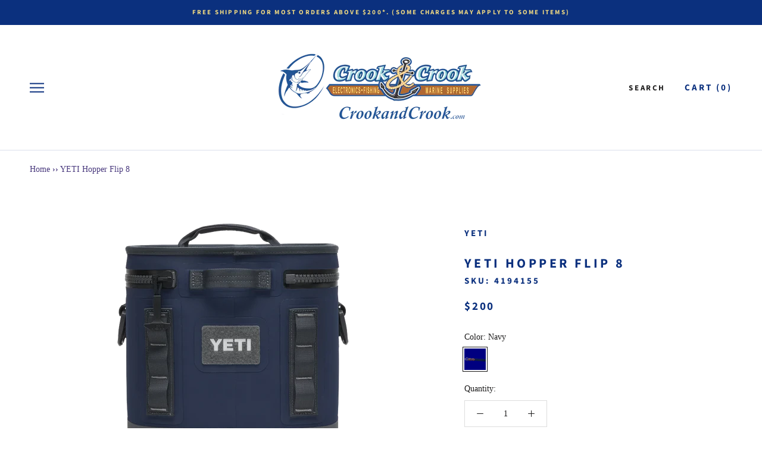

--- FILE ---
content_type: text/html; charset=utf-8
request_url: https://www.crookandcrook.com/en-vg/products/yeti-hopper-flip-8-fog-gray
body_size: 28489
content:
<!doctype html>

<html class="no-js" lang="en">
  <head role="banner" aria-label="banner">
    <meta charset="utf-8"> 
    <meta http-equiv="X-UA-Compatible" content="IE=edge,chrome=1">
    <meta name="viewport" content="width=device-width, initial-scale=1.0, height=device-height, minimum-scale=1.0, user-scalable=0">
    <meta name="theme-color" content="">

    <title>
      YETI Hopper Flip 8 &ndash; Crook and Crook Fishing, Electronics, and Marine Supplies
    </title><meta name="description" content="YETI Hopper Flip 8 One of the joys of a day trip is traveling light. The Hopper Flip in a new smaller size is perfect for keeping your food and drinks cold while out in the field. The Hopper Flip 8 has the insulation power only a YETI can offer, and is engineered to be tough because flying solo doesnâ‚¬„¢t mean you won"><link rel="canonical" href="https://www.crookandcrook.com/en-vg/products/yeti-hopper-flip-8-fog-gray"><link rel="shortcut icon" href="//www.crookandcrook.com/cdn/shop/files/ART_LOGO_C_C_HI-RES_48x48.jpg?v=1614329677" type="image/png"><meta property="og:type" content="product">
  <meta property="og:title" content="YETI Hopper Flip 8"><meta property="og:image" content="http://www.crookandcrook.com/cdn/shop/products/4194155-191242-Navy-Flip-8-strapless-1680x1024_grande.png?v=1612378464">
    <meta property="og:image:secure_url" content="https://www.crookandcrook.com/cdn/shop/products/4194155-191242-Navy-Flip-8-strapless-1680x1024_grande.png?v=1612378464"><meta property="product:price:amount" content="200.00">
  <meta property="product:price:currency" content="USD"><meta property="og:description" content="YETI Hopper Flip 8 One of the joys of a day trip is traveling light. The Hopper Flip in a new smaller size is perfect for keeping your food and drinks cold while out in the field. The Hopper Flip 8 has the insulation power only a YETI can offer, and is engineered to be tough because flying solo doesnâ‚¬„¢t mean you won"><meta property="og:url" content="https://www.crookandcrook.com/en-vg/products/yeti-hopper-flip-8-fog-gray">
<meta property="og:site_name" content="Crook and Crook Fishing, Electronics, and Marine Supplies"><meta name="twitter:card" content="summary"><meta name="twitter:title" content="YETI Hopper Flip 8">
  <meta name="twitter:description" content="YETI Hopper Flip 8 One of the joys of a day trip is traveling light. The Hopper Flip in a new smaller size is perfect for keeping your food and drinks cold while out in the field. The Hopper Flip 8 has the insulation power only a YETI can offer, and is engineered to be tough because flying solo doesnâ‚¬„¢t mean you wonâ‚¬„¢t get a little dirty. The Hopper Flip 8 is your new day trip MVP. Dimensions: Outside: 8â‚¬� Ã€” 10 1/2â‚¬� Ã€” 11 1/2â‚¬� Inside: 6 1/4â‚¬� Ã€” 7 1/2â‚¬� Ã€” 9 3/4â‚¬� Features: Can hold 8 cans of beer (2:1 ice-to-can ratio by volume) Can hold 10 lbs. of ice (only) Dryhide Shell - Similar materials and construction as high performance whitewater rafts. Coldcell Insulation - Closed-cell rubber foam offers far superior cold-holding to ordinary soft coolers.">
  <meta name="twitter:image" content="https://www.crookandcrook.com/cdn/shop/products/4194155-191242-Navy-Flip-8-strapless-1680x1024_600x600_crop_center.png?v=1612378464">

    <script>window.performance && window.performance.mark && window.performance.mark('shopify.content_for_header.start');</script><meta name="google-site-verification" content="Kom17TMZu8forRWONreW2_rhvB3uaCPOkUb77uW_Oog">
<meta id="shopify-digital-wallet" name="shopify-digital-wallet" content="/25394839630/digital_wallets/dialog">
<meta name="shopify-checkout-api-token" content="64a572f4ccab68da18120c10c249dedc">
<link rel="alternate" hreflang="x-default" href="https://www.crookandcrook.com/products/yeti-hopper-flip-8-fog-gray">
<link rel="alternate" hreflang="en" href="https://www.crookandcrook.com/products/yeti-hopper-flip-8-fog-gray">
<link rel="alternate" hreflang="en-VG" href="https://www.crookandcrook.com/en-vg/products/yeti-hopper-flip-8-fog-gray">
<link rel="alternate" type="application/json+oembed" href="https://www.crookandcrook.com/en-vg/products/yeti-hopper-flip-8-fog-gray.oembed">
<script async="async" src="/checkouts/internal/preloads.js?locale=en-VG"></script>
<script id="apple-pay-shop-capabilities" type="application/json">{"shopId":25394839630,"countryCode":"US","currencyCode":"USD","merchantCapabilities":["supports3DS"],"merchantId":"gid:\/\/shopify\/Shop\/25394839630","merchantName":"Crook and Crook Fishing, Electronics, and Marine Supplies","requiredBillingContactFields":["postalAddress","email","phone"],"requiredShippingContactFields":["postalAddress","email","phone"],"shippingType":"shipping","supportedNetworks":["visa","masterCard","amex","discover","elo","jcb"],"total":{"type":"pending","label":"Crook and Crook Fishing, Electronics, and Marine Supplies","amount":"1.00"},"shopifyPaymentsEnabled":true,"supportsSubscriptions":true}</script>
<script id="shopify-features" type="application/json">{"accessToken":"64a572f4ccab68da18120c10c249dedc","betas":["rich-media-storefront-analytics"],"domain":"www.crookandcrook.com","predictiveSearch":true,"shopId":25394839630,"locale":"en"}</script>
<script>var Shopify = Shopify || {};
Shopify.shop = "crook-crook-marine.myshopify.com";
Shopify.locale = "en";
Shopify.currency = {"active":"USD","rate":"1.0"};
Shopify.country = "VG";
Shopify.theme = {"name":"Crook \u0026 Crook 3.0 - Screen Reader Menu","id":159282888984,"schema_name":"Prestige","schema_version":"4.5.5","theme_store_id":855,"role":"main"};
Shopify.theme.handle = "null";
Shopify.theme.style = {"id":null,"handle":null};
Shopify.cdnHost = "www.crookandcrook.com/cdn";
Shopify.routes = Shopify.routes || {};
Shopify.routes.root = "/en-vg/";</script>
<script type="module">!function(o){(o.Shopify=o.Shopify||{}).modules=!0}(window);</script>
<script>!function(o){function n(){var o=[];function n(){o.push(Array.prototype.slice.apply(arguments))}return n.q=o,n}var t=o.Shopify=o.Shopify||{};t.loadFeatures=n(),t.autoloadFeatures=n()}(window);</script>
<script id="shop-js-analytics" type="application/json">{"pageType":"product"}</script>
<script defer="defer" async type="module" src="//www.crookandcrook.com/cdn/shopifycloud/shop-js/modules/v2/client.init-shop-cart-sync_BT-GjEfc.en.esm.js"></script>
<script defer="defer" async type="module" src="//www.crookandcrook.com/cdn/shopifycloud/shop-js/modules/v2/chunk.common_D58fp_Oc.esm.js"></script>
<script defer="defer" async type="module" src="//www.crookandcrook.com/cdn/shopifycloud/shop-js/modules/v2/chunk.modal_xMitdFEc.esm.js"></script>
<script type="module">
  await import("//www.crookandcrook.com/cdn/shopifycloud/shop-js/modules/v2/client.init-shop-cart-sync_BT-GjEfc.en.esm.js");
await import("//www.crookandcrook.com/cdn/shopifycloud/shop-js/modules/v2/chunk.common_D58fp_Oc.esm.js");
await import("//www.crookandcrook.com/cdn/shopifycloud/shop-js/modules/v2/chunk.modal_xMitdFEc.esm.js");

  window.Shopify.SignInWithShop?.initShopCartSync?.({"fedCMEnabled":true,"windoidEnabled":true});

</script>
<script>(function() {
  var isLoaded = false;
  function asyncLoad() {
    if (isLoaded) return;
    isLoaded = true;
    var urls = ["https:\/\/jsappcdn.hikeorders.com\/main\/assets\/js\/hko-accessibility.min.js?shop=crook-crook-marine.myshopify.com","https:\/\/ecommplugins-trustboxsettings.trustpilot.com\/crook-crook-marine.myshopify.com.js?settings=1722353252412\u0026shop=crook-crook-marine.myshopify.com","https:\/\/ecommplugins-scripts.trustpilot.com\/v2.1\/js\/header.min.js?settings=eyJrZXkiOiJyeUd5cDBMcXJpRHhOa2JNIiwicyI6InNrdSJ9\u0026v=2.5\u0026shop=crook-crook-marine.myshopify.com","https:\/\/widget.trustpilot.com\/bootstrap\/v5\/tp.widget.sync.bootstrap.min.js?shop=crook-crook-marine.myshopify.com","https:\/\/cdn.adscale.com\/static\/ecom_js\/crook-crook-marine\/add_item_to_cart.js?ver=20260125\u0026shop=crook-crook-marine.myshopify.com"];
    for (var i = 0; i < urls.length; i++) {
      var s = document.createElement('script');
      s.type = 'text/javascript';
      s.async = true;
      s.src = urls[i];
      var x = document.getElementsByTagName('script')[0];
      x.parentNode.insertBefore(s, x);
    }
  };
  if(window.attachEvent) {
    window.attachEvent('onload', asyncLoad);
  } else {
    window.addEventListener('load', asyncLoad, false);
  }
})();</script>
<script id="__st">var __st={"a":25394839630,"offset":-18000,"reqid":"0ec4fff4-5c9c-4da3-900f-6106b799740b-1769366747","pageurl":"www.crookandcrook.com\/en-vg\/products\/yeti-hopper-flip-8-fog-gray","u":"e03a18dac5d9","p":"product","rtyp":"product","rid":4097879113806};</script>
<script>window.ShopifyPaypalV4VisibilityTracking = true;</script>
<script id="captcha-bootstrap">!function(){'use strict';const t='contact',e='account',n='new_comment',o=[[t,t],['blogs',n],['comments',n],[t,'customer']],c=[[e,'customer_login'],[e,'guest_login'],[e,'recover_customer_password'],[e,'create_customer']],r=t=>t.map((([t,e])=>`form[action*='/${t}']:not([data-nocaptcha='true']) input[name='form_type'][value='${e}']`)).join(','),a=t=>()=>t?[...document.querySelectorAll(t)].map((t=>t.form)):[];function s(){const t=[...o],e=r(t);return a(e)}const i='password',u='form_key',d=['recaptcha-v3-token','g-recaptcha-response','h-captcha-response',i],f=()=>{try{return window.sessionStorage}catch{return}},m='__shopify_v',_=t=>t.elements[u];function p(t,e,n=!1){try{const o=window.sessionStorage,c=JSON.parse(o.getItem(e)),{data:r}=function(t){const{data:e,action:n}=t;return t[m]||n?{data:e,action:n}:{data:t,action:n}}(c);for(const[e,n]of Object.entries(r))t.elements[e]&&(t.elements[e].value=n);n&&o.removeItem(e)}catch(o){console.error('form repopulation failed',{error:o})}}const l='form_type',E='cptcha';function T(t){t.dataset[E]=!0}const w=window,h=w.document,L='Shopify',v='ce_forms',y='captcha';let A=!1;((t,e)=>{const n=(g='f06e6c50-85a8-45c8-87d0-21a2b65856fe',I='https://cdn.shopify.com/shopifycloud/storefront-forms-hcaptcha/ce_storefront_forms_captcha_hcaptcha.v1.5.2.iife.js',D={infoText:'Protected by hCaptcha',privacyText:'Privacy',termsText:'Terms'},(t,e,n)=>{const o=w[L][v],c=o.bindForm;if(c)return c(t,g,e,D).then(n);var r;o.q.push([[t,g,e,D],n]),r=I,A||(h.body.append(Object.assign(h.createElement('script'),{id:'captcha-provider',async:!0,src:r})),A=!0)});var g,I,D;w[L]=w[L]||{},w[L][v]=w[L][v]||{},w[L][v].q=[],w[L][y]=w[L][y]||{},w[L][y].protect=function(t,e){n(t,void 0,e),T(t)},Object.freeze(w[L][y]),function(t,e,n,w,h,L){const[v,y,A,g]=function(t,e,n){const i=e?o:[],u=t?c:[],d=[...i,...u],f=r(d),m=r(i),_=r(d.filter((([t,e])=>n.includes(e))));return[a(f),a(m),a(_),s()]}(w,h,L),I=t=>{const e=t.target;return e instanceof HTMLFormElement?e:e&&e.form},D=t=>v().includes(t);t.addEventListener('submit',(t=>{const e=I(t);if(!e)return;const n=D(e)&&!e.dataset.hcaptchaBound&&!e.dataset.recaptchaBound,o=_(e),c=g().includes(e)&&(!o||!o.value);(n||c)&&t.preventDefault(),c&&!n&&(function(t){try{if(!f())return;!function(t){const e=f();if(!e)return;const n=_(t);if(!n)return;const o=n.value;o&&e.removeItem(o)}(t);const e=Array.from(Array(32),(()=>Math.random().toString(36)[2])).join('');!function(t,e){_(t)||t.append(Object.assign(document.createElement('input'),{type:'hidden',name:u})),t.elements[u].value=e}(t,e),function(t,e){const n=f();if(!n)return;const o=[...t.querySelectorAll(`input[type='${i}']`)].map((({name:t})=>t)),c=[...d,...o],r={};for(const[a,s]of new FormData(t).entries())c.includes(a)||(r[a]=s);n.setItem(e,JSON.stringify({[m]:1,action:t.action,data:r}))}(t,e)}catch(e){console.error('failed to persist form',e)}}(e),e.submit())}));const S=(t,e)=>{t&&!t.dataset[E]&&(n(t,e.some((e=>e===t))),T(t))};for(const o of['focusin','change'])t.addEventListener(o,(t=>{const e=I(t);D(e)&&S(e,y())}));const B=e.get('form_key'),M=e.get(l),P=B&&M;t.addEventListener('DOMContentLoaded',(()=>{const t=y();if(P)for(const e of t)e.elements[l].value===M&&p(e,B);[...new Set([...A(),...v().filter((t=>'true'===t.dataset.shopifyCaptcha))])].forEach((e=>S(e,t)))}))}(h,new URLSearchParams(w.location.search),n,t,e,['guest_login'])})(!0,!0)}();</script>
<script integrity="sha256-4kQ18oKyAcykRKYeNunJcIwy7WH5gtpwJnB7kiuLZ1E=" data-source-attribution="shopify.loadfeatures" defer="defer" src="//www.crookandcrook.com/cdn/shopifycloud/storefront/assets/storefront/load_feature-a0a9edcb.js" crossorigin="anonymous"></script>
<script data-source-attribution="shopify.dynamic_checkout.dynamic.init">var Shopify=Shopify||{};Shopify.PaymentButton=Shopify.PaymentButton||{isStorefrontPortableWallets:!0,init:function(){window.Shopify.PaymentButton.init=function(){};var t=document.createElement("script");t.src="https://www.crookandcrook.com/cdn/shopifycloud/portable-wallets/latest/portable-wallets.en.js",t.type="module",document.head.appendChild(t)}};
</script>
<script data-source-attribution="shopify.dynamic_checkout.buyer_consent">
  function portableWalletsHideBuyerConsent(e){var t=document.getElementById("shopify-buyer-consent"),n=document.getElementById("shopify-subscription-policy-button");t&&n&&(t.classList.add("hidden"),t.setAttribute("aria-hidden","true"),n.removeEventListener("click",e))}function portableWalletsShowBuyerConsent(e){var t=document.getElementById("shopify-buyer-consent"),n=document.getElementById("shopify-subscription-policy-button");t&&n&&(t.classList.remove("hidden"),t.removeAttribute("aria-hidden"),n.addEventListener("click",e))}window.Shopify?.PaymentButton&&(window.Shopify.PaymentButton.hideBuyerConsent=portableWalletsHideBuyerConsent,window.Shopify.PaymentButton.showBuyerConsent=portableWalletsShowBuyerConsent);
</script>
<script data-source-attribution="shopify.dynamic_checkout.cart.bootstrap">document.addEventListener("DOMContentLoaded",(function(){function t(){return document.querySelector("shopify-accelerated-checkout-cart, shopify-accelerated-checkout")}if(t())Shopify.PaymentButton.init();else{new MutationObserver((function(e,n){t()&&(Shopify.PaymentButton.init(),n.disconnect())})).observe(document.body,{childList:!0,subtree:!0})}}));
</script>
<link id="shopify-accelerated-checkout-styles" rel="stylesheet" media="screen" href="https://www.crookandcrook.com/cdn/shopifycloud/portable-wallets/latest/accelerated-checkout-backwards-compat.css" crossorigin="anonymous">
<style id="shopify-accelerated-checkout-cart">
        #shopify-buyer-consent {
  margin-top: 1em;
  display: inline-block;
  width: 100%;
}

#shopify-buyer-consent.hidden {
  display: none;
}

#shopify-subscription-policy-button {
  background: none;
  border: none;
  padding: 0;
  text-decoration: underline;
  font-size: inherit;
  cursor: pointer;
}

#shopify-subscription-policy-button::before {
  box-shadow: none;
}

      </style>

<script>window.performance && window.performance.mark && window.performance.mark('shopify.content_for_header.end');</script>

    <link rel="stylesheet" href="//www.crookandcrook.com/cdn/shop/t/11/assets/theme.scss.css?v=20694498400780994611765052786">

    <script>
      // This allows to expose several variables to the global scope, to be used in scripts
      window.theme = {
        template: "product",
        localeRootUrl: '',
        shopCurrency: "USD",
        moneyFormat: "${{amount}}",
        moneyWithCurrencyFormat: "${{amount}} USD",
        useNativeMultiCurrency: false,
        currencyConversionEnabled: false,
        currencyConversionMoneyFormat: "money_format",
        currencyConversionRoundAmounts: true,
        productImageSize: "short",
        searchMode: "product",
        showPageTransition: true,
        showElementStaggering: false,
        showImageZooming: true
      };

      window.languages = {
        cartAddNote: "Add Order Note",
        cartEditNote: "Edit Order Note",
        productImageLoadingError: "This image could not be loaded. Please try to reload the page.",
        productFormAddToCart: "Add to cart",
        productFormUnavailable: "Unavailable",
        productFormSoldOut: "Sold Out",
        shippingEstimatorOneResult: "1 option available:",
        shippingEstimatorMoreResults: "{{count}} options available:",
        shippingEstimatorNoResults: "No shipping could be found"
      };

      window.lazySizesConfig = {
        loadHidden: false,
        hFac: 0.5,
        expFactor: 2,
        ricTimeout: 150,
        lazyClass: 'Image--lazyLoad',
        loadingClass: 'Image--lazyLoading',
        loadedClass: 'Image--lazyLoaded'
      };

      document.documentElement.className = document.documentElement.className.replace('no-js', 'js');
      document.documentElement.style.setProperty('--window-height', window.innerHeight + 'px');

      // We do a quick detection of some features (we could use Modernizr but for so little...)
      (function() {
        document.documentElement.className += ((window.CSS && window.CSS.supports('(position: sticky) or (position: -webkit-sticky)')) ? ' supports-sticky' : ' no-supports-sticky');
        document.documentElement.className += (window.matchMedia('(-moz-touch-enabled: 1), (hover: none)')).matches ? ' no-supports-hover' : ' supports-hover';
      }());
    </script>

    <script src="//www.crookandcrook.com/cdn/shop/t/11/assets/lazysizes.min.js?v=174358363404432586981694124102" async></script>

    
<script src="https://polyfill-fastly.net/v3/polyfill.min.js?unknown=polyfill&features=fetch,Element.prototype.closest,Element.prototype.remove,Element.prototype.classList,Array.prototype.includes,Array.prototype.fill,Object.assign,CustomEvent,IntersectionObserver,IntersectionObserverEntry,URL" defer></script>
    <script src="//www.crookandcrook.com/cdn/shop/t/11/assets/libs.min.js?v=88466822118989791001694124102" defer></script>
    <script src="//www.crookandcrook.com/cdn/shop/t/11/assets/theme.js?v=134345616451650492031694124102" defer></script>
    <script src="//www.crookandcrook.com/cdn/shop/t/11/assets/custom.js?v=183944157590872491501694124102" defer></script>

    <script>
      (function () {
        window.onpageshow = function() {
          if (window.theme.showPageTransition) {
            var pageTransition = document.querySelector('.PageTransition');

            if (pageTransition) {
              pageTransition.style.visibility = 'visible';
              pageTransition.style.opacity = '0';
            }
          }

          // When the page is loaded from the cache, we have to reload the cart content
          document.documentElement.dispatchEvent(new CustomEvent('cart:refresh', {
            bubbles: true
          }));
        };
      })();
    </script>

    
  <script type="application/ld+json">
  {
    "@context": "http://schema.org",
    "@type": "Product",
    "offers": [{
          "@type": "Offer",
          "name": "Navy",
          "availability":"https://schema.org/InStock",
          "price": "200.00",
          "priceCurrency": "USD",
          "priceValidUntil": "2026-02-04","sku": "4194155","url": "/en-vg/products/yeti-hopper-flip-8-fog-gray/en-vg/products/yeti-hopper-flip-8-fog-gray?variant=29984182337614"
        }
],
      "gtin12": "888830303498",
      "productId": "888830303498",

    "brand": {
      "name": "YETI"
    },
    "name": "YETI Hopper Flip 8",
    "description": "YETI Hopper Flip 8\nOne of the joys of a day trip is traveling light. The Hopper Flip in a new smaller size is perfect for keeping your food and drinks cold while out in the field. The Hopper Flip 8 has the insulation power only a YETI can offer, and is engineered to be tough  because flying solo doesnâ‚¬„¢t mean you wonâ‚¬„¢t get a little dirty. The Hopper Flip 8 is your new day trip MVP.\nDimensions:\n\nOutside: 8â‚¬� Ã€” 10 1\/2â‚¬� Ã€” 11 1\/2â‚¬�\nInside: 6 1\/4â‚¬� Ã€” 7 1\/2â‚¬� Ã€” 9 3\/4â‚¬�\n\nFeatures:\n\nCan hold 8 cans of beer (2:1 ice-to-can ratio by volume)\nCan hold 10 lbs. of ice (only)\nDryhide Shell - Similar materials and construction as high performance whitewater rafts.\nColdcell Insulation - Closed-cell rubber foam offers far superior cold-holding to ordinary soft coolers.\nHydrolok Zipper - The toughest, highest-performing waterproof and leakproof cooler zipper in the world.\nWide-Mouth Opening - Allows easy access and visibility to your contents.\nHitchpoint Grid - Easily attach pretty much anything, including the MOLLE Zinger \u0026amp; MOLLE Bottle Opener.\n\n ",
    "category": "18060131422",
    "url": "/en-vg/products/yeti-hopper-flip-8-fog-gray/en-vg/products/yeti-hopper-flip-8-fog-gray",
    "sku": "4194155",
    "image": {
      "@type": "ImageObject",
      "url": "https://www.crookandcrook.com/cdn/shop/products/4194155-191242-Navy-Flip-8-strapless-1680x1024_1024x.png?v=1612378464",
      "image": "https://www.crookandcrook.com/cdn/shop/products/4194155-191242-Navy-Flip-8-strapless-1680x1024_1024x.png?v=1612378464",
      "name": "Navy Hopper",
      "width": "1024",
      "height": "1024"
    }
  }
  </script>



  <script type="application/ld+json">
  {
    "@context": "http://schema.org",
    "@type": "BreadcrumbList",
  "itemListElement": [{
      "@type": "ListItem",
      "position": 1,
      "name": "Translation missing: en.general.breadcrumb.home",
      "item": "https://www.crookandcrook.com"
    },{
          "@type": "ListItem",
          "position": 2,
          "name": "YETI Hopper Flip 8",
          "item": "https://www.crookandcrook.com/en-vg/products/yeti-hopper-flip-8-fog-gray"
        }]
  }
  </script>

  <link href="https://monorail-edge.shopifysvc.com" rel="dns-prefetch">
<script>(function(){if ("sendBeacon" in navigator && "performance" in window) {try {var session_token_from_headers = performance.getEntriesByType('navigation')[0].serverTiming.find(x => x.name == '_s').description;} catch {var session_token_from_headers = undefined;}var session_cookie_matches = document.cookie.match(/_shopify_s=([^;]*)/);var session_token_from_cookie = session_cookie_matches && session_cookie_matches.length === 2 ? session_cookie_matches[1] : "";var session_token = session_token_from_headers || session_token_from_cookie || "";function handle_abandonment_event(e) {var entries = performance.getEntries().filter(function(entry) {return /monorail-edge.shopifysvc.com/.test(entry.name);});if (!window.abandonment_tracked && entries.length === 0) {window.abandonment_tracked = true;var currentMs = Date.now();var navigation_start = performance.timing.navigationStart;var payload = {shop_id: 25394839630,url: window.location.href,navigation_start,duration: currentMs - navigation_start,session_token,page_type: "product"};window.navigator.sendBeacon("https://monorail-edge.shopifysvc.com/v1/produce", JSON.stringify({schema_id: "online_store_buyer_site_abandonment/1.1",payload: payload,metadata: {event_created_at_ms: currentMs,event_sent_at_ms: currentMs}}));}}window.addEventListener('pagehide', handle_abandonment_event);}}());</script>
<script id="web-pixels-manager-setup">(function e(e,d,r,n,o){if(void 0===o&&(o={}),!Boolean(null===(a=null===(i=window.Shopify)||void 0===i?void 0:i.analytics)||void 0===a?void 0:a.replayQueue)){var i,a;window.Shopify=window.Shopify||{};var t=window.Shopify;t.analytics=t.analytics||{};var s=t.analytics;s.replayQueue=[],s.publish=function(e,d,r){return s.replayQueue.push([e,d,r]),!0};try{self.performance.mark("wpm:start")}catch(e){}var l=function(){var e={modern:/Edge?\/(1{2}[4-9]|1[2-9]\d|[2-9]\d{2}|\d{4,})\.\d+(\.\d+|)|Firefox\/(1{2}[4-9]|1[2-9]\d|[2-9]\d{2}|\d{4,})\.\d+(\.\d+|)|Chrom(ium|e)\/(9{2}|\d{3,})\.\d+(\.\d+|)|(Maci|X1{2}).+ Version\/(15\.\d+|(1[6-9]|[2-9]\d|\d{3,})\.\d+)([,.]\d+|)( \(\w+\)|)( Mobile\/\w+|) Safari\/|Chrome.+OPR\/(9{2}|\d{3,})\.\d+\.\d+|(CPU[ +]OS|iPhone[ +]OS|CPU[ +]iPhone|CPU IPhone OS|CPU iPad OS)[ +]+(15[._]\d+|(1[6-9]|[2-9]\d|\d{3,})[._]\d+)([._]\d+|)|Android:?[ /-](13[3-9]|1[4-9]\d|[2-9]\d{2}|\d{4,})(\.\d+|)(\.\d+|)|Android.+Firefox\/(13[5-9]|1[4-9]\d|[2-9]\d{2}|\d{4,})\.\d+(\.\d+|)|Android.+Chrom(ium|e)\/(13[3-9]|1[4-9]\d|[2-9]\d{2}|\d{4,})\.\d+(\.\d+|)|SamsungBrowser\/([2-9]\d|\d{3,})\.\d+/,legacy:/Edge?\/(1[6-9]|[2-9]\d|\d{3,})\.\d+(\.\d+|)|Firefox\/(5[4-9]|[6-9]\d|\d{3,})\.\d+(\.\d+|)|Chrom(ium|e)\/(5[1-9]|[6-9]\d|\d{3,})\.\d+(\.\d+|)([\d.]+$|.*Safari\/(?![\d.]+ Edge\/[\d.]+$))|(Maci|X1{2}).+ Version\/(10\.\d+|(1[1-9]|[2-9]\d|\d{3,})\.\d+)([,.]\d+|)( \(\w+\)|)( Mobile\/\w+|) Safari\/|Chrome.+OPR\/(3[89]|[4-9]\d|\d{3,})\.\d+\.\d+|(CPU[ +]OS|iPhone[ +]OS|CPU[ +]iPhone|CPU IPhone OS|CPU iPad OS)[ +]+(10[._]\d+|(1[1-9]|[2-9]\d|\d{3,})[._]\d+)([._]\d+|)|Android:?[ /-](13[3-9]|1[4-9]\d|[2-9]\d{2}|\d{4,})(\.\d+|)(\.\d+|)|Mobile Safari.+OPR\/([89]\d|\d{3,})\.\d+\.\d+|Android.+Firefox\/(13[5-9]|1[4-9]\d|[2-9]\d{2}|\d{4,})\.\d+(\.\d+|)|Android.+Chrom(ium|e)\/(13[3-9]|1[4-9]\d|[2-9]\d{2}|\d{4,})\.\d+(\.\d+|)|Android.+(UC? ?Browser|UCWEB|U3)[ /]?(15\.([5-9]|\d{2,})|(1[6-9]|[2-9]\d|\d{3,})\.\d+)\.\d+|SamsungBrowser\/(5\.\d+|([6-9]|\d{2,})\.\d+)|Android.+MQ{2}Browser\/(14(\.(9|\d{2,})|)|(1[5-9]|[2-9]\d|\d{3,})(\.\d+|))(\.\d+|)|K[Aa][Ii]OS\/(3\.\d+|([4-9]|\d{2,})\.\d+)(\.\d+|)/},d=e.modern,r=e.legacy,n=navigator.userAgent;return n.match(d)?"modern":n.match(r)?"legacy":"unknown"}(),u="modern"===l?"modern":"legacy",c=(null!=n?n:{modern:"",legacy:""})[u],f=function(e){return[e.baseUrl,"/wpm","/b",e.hashVersion,"modern"===e.buildTarget?"m":"l",".js"].join("")}({baseUrl:d,hashVersion:r,buildTarget:u}),m=function(e){var d=e.version,r=e.bundleTarget,n=e.surface,o=e.pageUrl,i=e.monorailEndpoint;return{emit:function(e){var a=e.status,t=e.errorMsg,s=(new Date).getTime(),l=JSON.stringify({metadata:{event_sent_at_ms:s},events:[{schema_id:"web_pixels_manager_load/3.1",payload:{version:d,bundle_target:r,page_url:o,status:a,surface:n,error_msg:t},metadata:{event_created_at_ms:s}}]});if(!i)return console&&console.warn&&console.warn("[Web Pixels Manager] No Monorail endpoint provided, skipping logging."),!1;try{return self.navigator.sendBeacon.bind(self.navigator)(i,l)}catch(e){}var u=new XMLHttpRequest;try{return u.open("POST",i,!0),u.setRequestHeader("Content-Type","text/plain"),u.send(l),!0}catch(e){return console&&console.warn&&console.warn("[Web Pixels Manager] Got an unhandled error while logging to Monorail."),!1}}}}({version:r,bundleTarget:l,surface:e.surface,pageUrl:self.location.href,monorailEndpoint:e.monorailEndpoint});try{o.browserTarget=l,function(e){var d=e.src,r=e.async,n=void 0===r||r,o=e.onload,i=e.onerror,a=e.sri,t=e.scriptDataAttributes,s=void 0===t?{}:t,l=document.createElement("script"),u=document.querySelector("head"),c=document.querySelector("body");if(l.async=n,l.src=d,a&&(l.integrity=a,l.crossOrigin="anonymous"),s)for(var f in s)if(Object.prototype.hasOwnProperty.call(s,f))try{l.dataset[f]=s[f]}catch(e){}if(o&&l.addEventListener("load",o),i&&l.addEventListener("error",i),u)u.appendChild(l);else{if(!c)throw new Error("Did not find a head or body element to append the script");c.appendChild(l)}}({src:f,async:!0,onload:function(){if(!function(){var e,d;return Boolean(null===(d=null===(e=window.Shopify)||void 0===e?void 0:e.analytics)||void 0===d?void 0:d.initialized)}()){var d=window.webPixelsManager.init(e)||void 0;if(d){var r=window.Shopify.analytics;r.replayQueue.forEach((function(e){var r=e[0],n=e[1],o=e[2];d.publishCustomEvent(r,n,o)})),r.replayQueue=[],r.publish=d.publishCustomEvent,r.visitor=d.visitor,r.initialized=!0}}},onerror:function(){return m.emit({status:"failed",errorMsg:"".concat(f," has failed to load")})},sri:function(e){var d=/^sha384-[A-Za-z0-9+/=]+$/;return"string"==typeof e&&d.test(e)}(c)?c:"",scriptDataAttributes:o}),m.emit({status:"loading"})}catch(e){m.emit({status:"failed",errorMsg:(null==e?void 0:e.message)||"Unknown error"})}}})({shopId: 25394839630,storefrontBaseUrl: "https://www.crookandcrook.com",extensionsBaseUrl: "https://extensions.shopifycdn.com/cdn/shopifycloud/web-pixels-manager",monorailEndpoint: "https://monorail-edge.shopifysvc.com/unstable/produce_batch",surface: "storefront-renderer",enabledBetaFlags: ["2dca8a86"],webPixelsConfigList: [{"id":"743702808","configuration":"{\"config\":\"{\\\"pixel_id\\\":\\\"G-EX8HHZXX60\\\",\\\"target_country\\\":\\\"US\\\",\\\"gtag_events\\\":[{\\\"type\\\":\\\"begin_checkout\\\",\\\"action_label\\\":[\\\"G-EX8HHZXX60\\\",\\\"AW-1009403426\\\/ZGzXCMzV1agBEKKMqeED\\\"]},{\\\"type\\\":\\\"search\\\",\\\"action_label\\\":[\\\"G-EX8HHZXX60\\\",\\\"AW-1009403426\\\/VWGxCM_V1agBEKKMqeED\\\"]},{\\\"type\\\":\\\"view_item\\\",\\\"action_label\\\":[\\\"G-EX8HHZXX60\\\",\\\"AW-1009403426\\\/7TzaCMbV1agBEKKMqeED\\\",\\\"MC-DM4K3Y1TXQ\\\"]},{\\\"type\\\":\\\"purchase\\\",\\\"action_label\\\":[\\\"G-EX8HHZXX60\\\",\\\"AW-1009403426\\\/lE3uCMPV1agBEKKMqeED\\\",\\\"MC-DM4K3Y1TXQ\\\"]},{\\\"type\\\":\\\"page_view\\\",\\\"action_label\\\":[\\\"G-EX8HHZXX60\\\",\\\"AW-1009403426\\\/KTE2CMDV1agBEKKMqeED\\\",\\\"MC-DM4K3Y1TXQ\\\"]},{\\\"type\\\":\\\"add_payment_info\\\",\\\"action_label\\\":[\\\"G-EX8HHZXX60\\\",\\\"AW-1009403426\\\/u03ECNLV1agBEKKMqeED\\\"]},{\\\"type\\\":\\\"add_to_cart\\\",\\\"action_label\\\":[\\\"G-EX8HHZXX60\\\",\\\"AW-1009403426\\\/G3XACMnV1agBEKKMqeED\\\"]}],\\\"enable_monitoring_mode\\\":false}\"}","eventPayloadVersion":"v1","runtimeContext":"OPEN","scriptVersion":"b2a88bafab3e21179ed38636efcd8a93","type":"APP","apiClientId":1780363,"privacyPurposes":[],"dataSharingAdjustments":{"protectedCustomerApprovalScopes":["read_customer_address","read_customer_email","read_customer_name","read_customer_personal_data","read_customer_phone"]}},{"id":"667681048","configuration":"{\"pixelCode\":\"CK25T6BC77UBRRAKTR30\"}","eventPayloadVersion":"v1","runtimeContext":"STRICT","scriptVersion":"22e92c2ad45662f435e4801458fb78cc","type":"APP","apiClientId":4383523,"privacyPurposes":["ANALYTICS","MARKETING","SALE_OF_DATA"],"dataSharingAdjustments":{"protectedCustomerApprovalScopes":["read_customer_address","read_customer_email","read_customer_name","read_customer_personal_data","read_customer_phone"]}},{"id":"350847256","configuration":"{\"pixel_id\":\"1763172114136295\",\"pixel_type\":\"facebook_pixel\",\"metaapp_system_user_token\":\"-\"}","eventPayloadVersion":"v1","runtimeContext":"OPEN","scriptVersion":"ca16bc87fe92b6042fbaa3acc2fbdaa6","type":"APP","apiClientId":2329312,"privacyPurposes":["ANALYTICS","MARKETING","SALE_OF_DATA"],"dataSharingAdjustments":{"protectedCustomerApprovalScopes":["read_customer_address","read_customer_email","read_customer_name","read_customer_personal_data","read_customer_phone"]}},{"id":"137724184","eventPayloadVersion":"v1","runtimeContext":"LAX","scriptVersion":"1","type":"CUSTOM","privacyPurposes":["MARKETING"],"name":"Meta pixel (migrated)"},{"id":"161448216","eventPayloadVersion":"1","runtimeContext":"LAX","scriptVersion":"1","type":"CUSTOM","privacyPurposes":["ANALYTICS","MARKETING","SALE_OF_DATA"],"name":"AdScale"},{"id":"shopify-app-pixel","configuration":"{}","eventPayloadVersion":"v1","runtimeContext":"STRICT","scriptVersion":"0450","apiClientId":"shopify-pixel","type":"APP","privacyPurposes":["ANALYTICS","MARKETING"]},{"id":"shopify-custom-pixel","eventPayloadVersion":"v1","runtimeContext":"LAX","scriptVersion":"0450","apiClientId":"shopify-pixel","type":"CUSTOM","privacyPurposes":["ANALYTICS","MARKETING"]}],isMerchantRequest: false,initData: {"shop":{"name":"Crook and Crook Fishing, Electronics, and Marine Supplies","paymentSettings":{"currencyCode":"USD"},"myshopifyDomain":"crook-crook-marine.myshopify.com","countryCode":"US","storefrontUrl":"https:\/\/www.crookandcrook.com\/en-vg"},"customer":null,"cart":null,"checkout":null,"productVariants":[{"price":{"amount":200.0,"currencyCode":"USD"},"product":{"title":"YETI Hopper Flip 8","vendor":"YETI","id":"4097879113806","untranslatedTitle":"YETI Hopper Flip 8","url":"\/en-vg\/products\/yeti-hopper-flip-8-fog-gray","type":"18060131422"},"id":"29984182337614","image":{"src":"\/\/www.crookandcrook.com\/cdn\/shop\/products\/4194155-191242-Navy-Flip-8-strapless-1680x1024.png?v=1612378464"},"sku":"4194155","title":"Navy","untranslatedTitle":"Navy"}],"purchasingCompany":null},},"https://www.crookandcrook.com/cdn","fcfee988w5aeb613cpc8e4bc33m6693e112",{"modern":"","legacy":""},{"shopId":"25394839630","storefrontBaseUrl":"https:\/\/www.crookandcrook.com","extensionBaseUrl":"https:\/\/extensions.shopifycdn.com\/cdn\/shopifycloud\/web-pixels-manager","surface":"storefront-renderer","enabledBetaFlags":"[\"2dca8a86\"]","isMerchantRequest":"false","hashVersion":"fcfee988w5aeb613cpc8e4bc33m6693e112","publish":"custom","events":"[[\"page_viewed\",{}],[\"product_viewed\",{\"productVariant\":{\"price\":{\"amount\":200.0,\"currencyCode\":\"USD\"},\"product\":{\"title\":\"YETI Hopper Flip 8\",\"vendor\":\"YETI\",\"id\":\"4097879113806\",\"untranslatedTitle\":\"YETI Hopper Flip 8\",\"url\":\"\/en-vg\/products\/yeti-hopper-flip-8-fog-gray\",\"type\":\"18060131422\"},\"id\":\"29984182337614\",\"image\":{\"src\":\"\/\/www.crookandcrook.com\/cdn\/shop\/products\/4194155-191242-Navy-Flip-8-strapless-1680x1024.png?v=1612378464\"},\"sku\":\"4194155\",\"title\":\"Navy\",\"untranslatedTitle\":\"Navy\"}}]]"});</script><script>
  window.ShopifyAnalytics = window.ShopifyAnalytics || {};
  window.ShopifyAnalytics.meta = window.ShopifyAnalytics.meta || {};
  window.ShopifyAnalytics.meta.currency = 'USD';
  var meta = {"product":{"id":4097879113806,"gid":"gid:\/\/shopify\/Product\/4097879113806","vendor":"YETI","type":"18060131422","handle":"yeti-hopper-flip-8-fog-gray","variants":[{"id":29984182337614,"price":20000,"name":"YETI Hopper Flip 8 - Navy","public_title":"Navy","sku":"4194155"}],"remote":false},"page":{"pageType":"product","resourceType":"product","resourceId":4097879113806,"requestId":"0ec4fff4-5c9c-4da3-900f-6106b799740b-1769366747"}};
  for (var attr in meta) {
    window.ShopifyAnalytics.meta[attr] = meta[attr];
  }
</script>
<script class="analytics">
  (function () {
    var customDocumentWrite = function(content) {
      var jquery = null;

      if (window.jQuery) {
        jquery = window.jQuery;
      } else if (window.Checkout && window.Checkout.$) {
        jquery = window.Checkout.$;
      }

      if (jquery) {
        jquery('body').append(content);
      }
    };

    var hasLoggedConversion = function(token) {
      if (token) {
        return document.cookie.indexOf('loggedConversion=' + token) !== -1;
      }
      return false;
    }

    var setCookieIfConversion = function(token) {
      if (token) {
        var twoMonthsFromNow = new Date(Date.now());
        twoMonthsFromNow.setMonth(twoMonthsFromNow.getMonth() + 2);

        document.cookie = 'loggedConversion=' + token + '; expires=' + twoMonthsFromNow;
      }
    }

    var trekkie = window.ShopifyAnalytics.lib = window.trekkie = window.trekkie || [];
    if (trekkie.integrations) {
      return;
    }
    trekkie.methods = [
      'identify',
      'page',
      'ready',
      'track',
      'trackForm',
      'trackLink'
    ];
    trekkie.factory = function(method) {
      return function() {
        var args = Array.prototype.slice.call(arguments);
        args.unshift(method);
        trekkie.push(args);
        return trekkie;
      };
    };
    for (var i = 0; i < trekkie.methods.length; i++) {
      var key = trekkie.methods[i];
      trekkie[key] = trekkie.factory(key);
    }
    trekkie.load = function(config) {
      trekkie.config = config || {};
      trekkie.config.initialDocumentCookie = document.cookie;
      var first = document.getElementsByTagName('script')[0];
      var script = document.createElement('script');
      script.type = 'text/javascript';
      script.onerror = function(e) {
        var scriptFallback = document.createElement('script');
        scriptFallback.type = 'text/javascript';
        scriptFallback.onerror = function(error) {
                var Monorail = {
      produce: function produce(monorailDomain, schemaId, payload) {
        var currentMs = new Date().getTime();
        var event = {
          schema_id: schemaId,
          payload: payload,
          metadata: {
            event_created_at_ms: currentMs,
            event_sent_at_ms: currentMs
          }
        };
        return Monorail.sendRequest("https://" + monorailDomain + "/v1/produce", JSON.stringify(event));
      },
      sendRequest: function sendRequest(endpointUrl, payload) {
        // Try the sendBeacon API
        if (window && window.navigator && typeof window.navigator.sendBeacon === 'function' && typeof window.Blob === 'function' && !Monorail.isIos12()) {
          var blobData = new window.Blob([payload], {
            type: 'text/plain'
          });

          if (window.navigator.sendBeacon(endpointUrl, blobData)) {
            return true;
          } // sendBeacon was not successful

        } // XHR beacon

        var xhr = new XMLHttpRequest();

        try {
          xhr.open('POST', endpointUrl);
          xhr.setRequestHeader('Content-Type', 'text/plain');
          xhr.send(payload);
        } catch (e) {
          console.log(e);
        }

        return false;
      },
      isIos12: function isIos12() {
        return window.navigator.userAgent.lastIndexOf('iPhone; CPU iPhone OS 12_') !== -1 || window.navigator.userAgent.lastIndexOf('iPad; CPU OS 12_') !== -1;
      }
    };
    Monorail.produce('monorail-edge.shopifysvc.com',
      'trekkie_storefront_load_errors/1.1',
      {shop_id: 25394839630,
      theme_id: 159282888984,
      app_name: "storefront",
      context_url: window.location.href,
      source_url: "//www.crookandcrook.com/cdn/s/trekkie.storefront.8d95595f799fbf7e1d32231b9a28fd43b70c67d3.min.js"});

        };
        scriptFallback.async = true;
        scriptFallback.src = '//www.crookandcrook.com/cdn/s/trekkie.storefront.8d95595f799fbf7e1d32231b9a28fd43b70c67d3.min.js';
        first.parentNode.insertBefore(scriptFallback, first);
      };
      script.async = true;
      script.src = '//www.crookandcrook.com/cdn/s/trekkie.storefront.8d95595f799fbf7e1d32231b9a28fd43b70c67d3.min.js';
      first.parentNode.insertBefore(script, first);
    };
    trekkie.load(
      {"Trekkie":{"appName":"storefront","development":false,"defaultAttributes":{"shopId":25394839630,"isMerchantRequest":null,"themeId":159282888984,"themeCityHash":"13971171364832139232","contentLanguage":"en","currency":"USD","eventMetadataId":"0b0d5321-f475-44c9-adcd-e55452770fcf"},"isServerSideCookieWritingEnabled":true,"monorailRegion":"shop_domain","enabledBetaFlags":["65f19447"]},"Session Attribution":{},"S2S":{"facebookCapiEnabled":true,"source":"trekkie-storefront-renderer","apiClientId":580111}}
    );

    var loaded = false;
    trekkie.ready(function() {
      if (loaded) return;
      loaded = true;

      window.ShopifyAnalytics.lib = window.trekkie;

      var originalDocumentWrite = document.write;
      document.write = customDocumentWrite;
      try { window.ShopifyAnalytics.merchantGoogleAnalytics.call(this); } catch(error) {};
      document.write = originalDocumentWrite;

      window.ShopifyAnalytics.lib.page(null,{"pageType":"product","resourceType":"product","resourceId":4097879113806,"requestId":"0ec4fff4-5c9c-4da3-900f-6106b799740b-1769366747","shopifyEmitted":true});

      var match = window.location.pathname.match(/checkouts\/(.+)\/(thank_you|post_purchase)/)
      var token = match? match[1]: undefined;
      if (!hasLoggedConversion(token)) {
        setCookieIfConversion(token);
        window.ShopifyAnalytics.lib.track("Viewed Product",{"currency":"USD","variantId":29984182337614,"productId":4097879113806,"productGid":"gid:\/\/shopify\/Product\/4097879113806","name":"YETI Hopper Flip 8 - Navy","price":"200.00","sku":"4194155","brand":"YETI","variant":"Navy","category":"18060131422","nonInteraction":true,"remote":false},undefined,undefined,{"shopifyEmitted":true});
      window.ShopifyAnalytics.lib.track("monorail:\/\/trekkie_storefront_viewed_product\/1.1",{"currency":"USD","variantId":29984182337614,"productId":4097879113806,"productGid":"gid:\/\/shopify\/Product\/4097879113806","name":"YETI Hopper Flip 8 - Navy","price":"200.00","sku":"4194155","brand":"YETI","variant":"Navy","category":"18060131422","nonInteraction":true,"remote":false,"referer":"https:\/\/www.crookandcrook.com\/en-vg\/products\/yeti-hopper-flip-8-fog-gray"});
      }
    });


        var eventsListenerScript = document.createElement('script');
        eventsListenerScript.async = true;
        eventsListenerScript.src = "//www.crookandcrook.com/cdn/shopifycloud/storefront/assets/shop_events_listener-3da45d37.js";
        document.getElementsByTagName('head')[0].appendChild(eventsListenerScript);

})();</script>
  <script>
  if (!window.ga || (window.ga && typeof window.ga !== 'function')) {
    window.ga = function ga() {
      (window.ga.q = window.ga.q || []).push(arguments);
      if (window.Shopify && window.Shopify.analytics && typeof window.Shopify.analytics.publish === 'function') {
        window.Shopify.analytics.publish("ga_stub_called", {}, {sendTo: "google_osp_migration"});
      }
      console.error("Shopify's Google Analytics stub called with:", Array.from(arguments), "\nSee https://help.shopify.com/manual/promoting-marketing/pixels/pixel-migration#google for more information.");
    };
    if (window.Shopify && window.Shopify.analytics && typeof window.Shopify.analytics.publish === 'function') {
      window.Shopify.analytics.publish("ga_stub_initialized", {}, {sendTo: "google_osp_migration"});
    }
  }
</script>
<script
  defer
  src="https://www.crookandcrook.com/cdn/shopifycloud/perf-kit/shopify-perf-kit-3.0.4.min.js"
  data-application="storefront-renderer"
  data-shop-id="25394839630"
  data-render-region="gcp-us-east1"
  data-page-type="product"
  data-theme-instance-id="159282888984"
  data-theme-name="Prestige"
  data-theme-version="4.5.5"
  data-monorail-region="shop_domain"
  data-resource-timing-sampling-rate="10"
  data-shs="true"
  data-shs-beacon="true"
  data-shs-export-with-fetch="true"
  data-shs-logs-sample-rate="1"
  data-shs-beacon-endpoint="https://www.crookandcrook.com/api/collect"
></script>
</head>

  <body class="prestige--v4  template-product">
    
    <span class="LoadingBar"></span>
    <div class="PageOverlay"></div>
    <div class="PageTransition"></div>

    <div id="shopify-section-popup" class="shopify-section"></div>
    <div id="shopify-section-sidebar-menu" class="shopify-section"><section id="sidebar-menu" class="SidebarMenu Drawer Drawer--small Drawer--fromLeft" aria-hidden="true" data-section-id="sidebar-menu" data-section-type="sidebar-menu">
    <header class="Drawer__Header" data-drawer-animated-left>
      <button class="Drawer__Close Icon-Wrapper--clickable" data-action="close-drawer" data-drawer-id="sidebar-menu" aria-label="Close navigation"><svg class="Icon Icon--close" role="presentation" viewBox="0 0 16 14">
      <path d="M15 0L1 14m14 0L1 0" stroke="currentColor" fill="none" fill-rule="evenodd"></path>
    </svg></button>
    </header>

    <div class="Drawer__Content" role="complementary">
      <div class="Drawer__Main" data-drawer-animated-left data-scrollable>
        <div class="Drawer__Container">
          <nav class="SidebarMenu__Nav SidebarMenu__Nav--primary" aria-label="Sidebar navigation"><div class="Collapsible"><a href="/en-vg" class="Collapsible__Button Heading Link Link--primary u-h6">Homepage</a></div><div class="Collapsible"><button class="Collapsible__Button Heading u-h6" data-action="toggle-collapsible" aria-expanded="false">Categories<span class="Collapsible__Plus"></span>
                  </button>

                  <div class="Collapsible__Inner">
                    <div class="Collapsible__Content" role="navigation" aria-label="Product Categories"><div class="Collapsible"><button class="Collapsible__Button Heading Text--subdued Link--primary u-h7" data-action="toggle-collapsible" aria-expanded="false">Fishing<span class="Collapsible__Plus"></span>
                            </button>

                            <div class="Collapsible__Inner">
                              <div class="Collapsible__Content">
                                <ul class="Linklist Linklist--bordered Linklist--spacingLoose"><li class="Linklist__Item">
                                      <a href="/en-vg/collections/fishing-accessories" class="Text--subdued Link Link--primary">Accessories</a>
                                    </li><li class="Linklist__Item">
                                      <a href="/en-vg/collections/conventional-rods" class="Text--subdued Link Link--primary">Conventional Rods</a>
                                    </li><li class="Linklist__Item">
                                      <a href="/en-vg/collections/spinning-rods" class="Text--subdued Link Link--primary">Spinning Rods</a>
                                    </li><li class="Linklist__Item">
                                      <a href="/en-vg/collections/rod-accessories" class="Text--subdued Link Link--primary">Rod Accessories</a>
                                    </li><li class="Linklist__Item">
                                      <a href="/en-vg/collections/conventional-reels" class="Text--subdued Link Link--primary">Conventional Reels</a>
                                    </li><li class="Linklist__Item">
                                      <a href="/en-vg/collections/spinning-reels" class="Text--subdued Link Link--primary">Spinning Reels</a>
                                    </li><li class="Linklist__Item">
                                      <a href="/en-vg/collections/fishing-combos" class="Text--subdued Link Link--primary">Combos</a>
                                    </li><li class="Linklist__Item">
                                      <a href="/en-vg/collections/baitcasting-reels" class="Text--subdued Link Link--primary">Baitcasting Reels</a>
                                    </li><li class="Linklist__Item">
                                      <a href="/en-vg/collections/trolling-reels" class="Text--subdued Link Link--primary">Deep Drop Reels</a>
                                    </li><li class="Linklist__Item">
                                      <a href="/en-vg/collections/fishing-belts-harnesses" class="Text--subdued Link Link--primary">Fighting Belts &amp; Harnesses</a>
                                    </li><li class="Linklist__Item">
                                      <a href="/en-vg/collections/kites" class="Text--subdued Link Link--primary">Kites</a>
                                    </li><li class="Linklist__Item">
                                      <a href="/en-vg/collections/leader" class="Text--subdued Link Link--primary">Leader</a>
                                    </li><li class="Linklist__Item">
                                      <a href="/en-vg/collections/fishing-line" class="Text--subdued Link Link--primary">Line</a>
                                    </li><li class="Linklist__Item">
                                      <a href="/en-vg/collections/fishing-lures" class="Text--subdued Link Link--primary">Lures</a>
                                    </li><li class="Linklist__Item">
                                      <a href="/en-vg/collections/fishing-tackle" class="Text--subdued Link Link--primary">Hooks</a>
                                    </li><li class="Linklist__Item">
                                      <a href="/en-vg/collections/rigs" class="Text--subdued Link Link--primary">Rigs</a>
                                    </li><li class="Linklist__Item">
                                      <a href="/en-vg/collections/livewell-baitwell" class="Text--subdued Link Link--primary">Livewell &amp; Baitwell</a>
                                    </li><li class="Linklist__Item">
                                      <a href="/en-vg/collections/navigation-fishing" class="Text--subdued Link Link--primary">Navigation</a>
                                    </li><li class="Linklist__Item">
                                      <a href="/en-vg/collections/nets" class="Text--subdued Link Link--primary">Nets</a>
                                    </li><li class="Linklist__Item">
                                      <a href="/en-vg/collections/fishing-lighting" class="Text--subdued Link Link--primary">Lighting</a>
                                    </li></ul>
                              </div>
                            </div></div><div class="Collapsible"><button class="Collapsible__Button Heading Text--subdued Link--primary u-h7" data-action="toggle-collapsible" aria-expanded="false">Marine<span class="Collapsible__Plus"></span>
                            </button>

                            <div class="Collapsible__Inner">
                              <div class="Collapsible__Content">
                                <ul class="Linklist Linklist--bordered Linklist--spacingLoose"><li class="Linklist__Item">
                                      <a href="/en-vg/collections/anchors" class="Text--subdued Link Link--primary">Anchors</a>
                                    </li><li class="Linklist__Item">
                                      <a href="/en-vg/collections/marine-accessories-1" class="Text--subdued Link Link--primary">Accessories</a>
                                    </li><li class="Linklist__Item">
                                      <a href="/en-vg/collections/bilge-pumps" class="Text--subdued Link Link--primary">Bilge Pumps</a>
                                    </li><li class="Linklist__Item">
                                      <a href="/en-vg/collections/float-switches" class="Text--subdued Link Link--primary">Float Switches</a>
                                    </li><li class="Linklist__Item">
                                      <a href="/en-vg/collections/marine-electrical" class="Text--subdued Link Link--primary">Electrical</a>
                                    </li><li class="Linklist__Item">
                                      <a href="/en-vg/collections/1" class="Text--subdued Link Link--primary">Equipment</a>
                                    </li><li class="Linklist__Item">
                                      <a href="/en-vg/collections/knives" class="Text--subdued Link Link--primary">Knives</a>
                                    </li><li class="Linklist__Item">
                                      <a href="/en-vg/collections/knife-accessories" class="Text--subdued Link Link--primary">Knife Accessories</a>
                                    </li><li class="Linklist__Item">
                                      <a href="/en-vg/collections/ladders" class="Text--subdued Link Link--primary">Ladders</a>
                                    </li><li class="Linklist__Item">
                                      <a href="/en-vg/collections/28" class="Text--subdued Link Link--primary">Maintenance</a>
                                    </li><li class="Linklist__Item">
                                      <a href="/en-vg/collections/tools" class="Text--subdued Link Link--primary">Tools</a>
                                    </li><li class="Linklist__Item">
                                      <a href="/en-vg/collections/tool-accessories-1" class="Text--subdued Link Link--primary">Tool Accessories</a>
                                    </li><li class="Linklist__Item">
                                      <a href="/en-vg/collections/washdown-pumps-accessories" class="Text--subdued Link Link--primary">Washdown Pumps &amp; Accessories</a>
                                    </li></ul>
                              </div>
                            </div></div><div class="Collapsible"><button class="Collapsible__Button Heading Text--subdued Link--primary u-h7" data-action="toggle-collapsible" aria-expanded="false">Electronics<span class="Collapsible__Plus"></span>
                            </button>

                            <div class="Collapsible__Inner">
                              <div class="Collapsible__Content">
                                <ul class="Linklist Linklist--bordered Linklist--spacingLoose"><li class="Linklist__Item">
                                      <a href="/en-vg/collections/electronics-accessories" class="Text--subdued Link Link--primary">Accessories</a>
                                    </li><li class="Linklist__Item">
                                      <a href="/en-vg/collections/audio" class="Text--subdued Link Link--primary">Audio</a>
                                    </li><li class="Linklist__Item">
                                      <a href="/en-vg/collections/autopilots" class="Text--subdued Link Link--primary">Autopilots</a>
                                    </li><li class="Linklist__Item">
                                      <a href="/en-vg/collections/cameras" class="Text--subdued Link Link--primary">Cameras</a>
                                    </li><li class="Linklist__Item">
                                      <a href="/en-vg/collections/gps" class="Text--subdued Link Link--primary">Chartplotters &amp; GPS</a>
                                    </li><li class="Linklist__Item">
                                      <a href="/en-vg/collections/communication" class="Text--subdued Link Link--primary">Communication</a>
                                    </li><li class="Linklist__Item">
                                      <a href="/en-vg/collections/fishfinders" class="Text--subdued Link Link--primary">Fishfinders</a>
                                    </li><li class="Linklist__Item">
                                      <a href="/en-vg/collections/lights" class="Text--subdued Link Link--primary">Lights</a>
                                    </li><li class="Linklist__Item">
                                      <a href="/en-vg/collections/navigation" class="Text--subdued Link Link--primary">Navigation</a>
                                    </li><li class="Linklist__Item">
                                      <a href="/en-vg/collections/radars" class="Text--subdued Link Link--primary">Radars</a>
                                    </li></ul>
                              </div>
                            </div></div><div class="Collapsible"><button class="Collapsible__Button Heading Text--subdued Link--primary u-h7" data-action="toggle-collapsible" aria-expanded="false">Bags<span class="Collapsible__Plus"></span>
                            </button>

                            <div class="Collapsible__Inner">
                              <div class="Collapsible__Content">
                                <ul class="Linklist Linklist--bordered Linklist--spacingLoose"><li class="Linklist__Item">
                                      <a href="/en-vg/collections/backpacks" class="Text--subdued Link Link--primary">Backpacks</a>
                                    </li><li class="Linklist__Item">
                                      <a href="/en-vg/collections/dry-bags" class="Text--subdued Link Link--primary">Dry</a>
                                    </li><li class="Linklist__Item">
                                      <a href="/en-vg/collections/duffel" class="Text--subdued Link Link--primary">Duffel</a>
                                    </li><li class="Linklist__Item">
                                      <a href="/en-vg/collections/kill-bags" class="Text--subdued Link Link--primary">Kill Bags</a>
                                    </li><li class="Linklist__Item">
                                      <a href="/en-vg/collections/rolling" class="Text--subdued Link Link--primary">Rolling</a>
                                    </li><li class="Linklist__Item">
                                      <a href="/en-vg/collections/tackle-bags" class="Text--subdued Link Link--primary">Tackle</a>
                                    </li></ul>
                              </div>
                            </div></div><div class="Collapsible"><button class="Collapsible__Button Heading Text--subdued Link--primary u-h7" data-action="toggle-collapsible" aria-expanded="false">Cleaners<span class="Collapsible__Plus"></span>
                            </button>

                            <div class="Collapsible__Inner">
                              <div class="Collapsible__Content">
                                <ul class="Linklist Linklist--bordered Linklist--spacingLoose"><li class="Linklist__Item">
                                      <a href="/en-vg/collections/cleaning-accessories" class="Text--subdued Link Link--primary">Cleaning Accessories</a>
                                    </li><li class="Linklist__Item">
                                      <a href="/en-vg/collections/cleaners-and-wax" class="Text--subdued Link Link--primary">Cleaners and Wax</a>
                                    </li><li class="Linklist__Item">
                                      <a href="/en-vg/collections/polish" class="Text--subdued Link Link--primary">Polish</a>
                                    </li></ul>
                              </div>
                            </div></div><div class="Collapsible"><button class="Collapsible__Button Heading Text--subdued Link--primary u-h7" data-action="toggle-collapsible" aria-expanded="false">Clothing<span class="Collapsible__Plus"></span>
                            </button>

                            <div class="Collapsible__Inner">
                              <div class="Collapsible__Content">
                                <ul class="Linklist Linklist--bordered Linklist--spacingLoose"><li class="Linklist__Item">
                                      <a href="/en-vg/collections/shirts" class="Text--subdued Link Link--primary">Shirts</a>
                                    </li><li class="Linklist__Item">
                                      <a href="/en-vg/collections/shorts" class="Text--subdued Link Link--primary">Shorts</a>
                                    </li><li class="Linklist__Item">
                                      <a href="/en-vg/collections/pants" class="Text--subdued Link Link--primary">Pants</a>
                                    </li><li class="Linklist__Item">
                                      <a href="/en-vg/collections/hats" class="Text--subdued Link Link--primary">Hats</a>
                                    </li><li class="Linklist__Item">
                                      <a href="/en-vg/collections/gloves" class="Text--subdued Link Link--primary">Gloves</a>
                                    </li><li class="Linklist__Item">
                                      <a href="/en-vg/collections/shoes" class="Text--subdued Link Link--primary">Shoes</a>
                                    </li><li class="Linklist__Item">
                                      <a href="/en-vg/collections/belts" class="Text--subdued Link Link--primary">Belts</a>
                                    </li><li class="Linklist__Item">
                                      <a href="/en-vg/collections/jackets" class="Text--subdued Link Link--primary">Foul Weather Gear</a>
                                    </li></ul>
                              </div>
                            </div></div><div class="Collapsible"><button class="Collapsible__Button Heading Text--subdued Link--primary u-h7" data-action="toggle-collapsible" aria-expanded="false">Sunglasses<span class="Collapsible__Plus"></span>
                            </button>

                            <div class="Collapsible__Inner">
                              <div class="Collapsible__Content">
                                <ul class="Linklist Linklist--bordered Linklist--spacingLoose"><li class="Linklist__Item">
                                      <a href="/en-vg/collections/sunglasses" class="Text--subdued Link Link--primary">Sunglasses</a>
                                    </li><li class="Linklist__Item">
                                      <a href="/en-vg/collections/sunglass-accessories" class="Text--subdued Link Link--primary">Accessories</a>
                                    </li></ul>
                              </div>
                            </div></div><div class="Collapsible"><button class="Collapsible__Button Heading Text--subdued Link--primary u-h7" data-action="toggle-collapsible" aria-expanded="false">Coolers<span class="Collapsible__Plus"></span>
                            </button>

                            <div class="Collapsible__Inner">
                              <div class="Collapsible__Content">
                                <ul class="Linklist Linklist--bordered Linklist--spacingLoose"><li class="Linklist__Item">
                                      <a href="/en-vg/collections/coolers" class="Text--subdued Link Link--primary">Coolers</a>
                                    </li><li class="Linklist__Item">
                                      <a href="/en-vg/collections/cooler-accessories" class="Text--subdued Link Link--primary">Accessories</a>
                                    </li></ul>
                              </div>
                            </div></div><div class="Collapsible"><a href="/en-vg/collections/safety" class="Collapsible__Button Heading Text--subdued Link Link--primary u-h7">Safety</a></div><div class="Collapsible"><a href="/en-vg/collections/filet-tables" class="Collapsible__Button Heading Text--subdued Link Link--primary u-h7">Tables</a></div><div class="Collapsible"><a href="/en-vg/collections/trailer" class="Collapsible__Button Heading Text--subdued Link Link--primary u-h7">Trailer</a></div></div>
                  </div></div><div class="Collapsible"><a href="https://www.crookandcrook.com/account/login" class="Collapsible__Button Heading Link Link--primary u-h6">Account</a></div></nav>
        </div>
      </div>
    </div>
</section>

</div>
<div id="sidebar-cart" class="Drawer Drawer--fromRight" aria-hidden="true" data-section-id="cart" data-section-type="cart" data-section-settings='{
  "type": "page",
  "itemCount": 0,
  "drawer": true,
  "hasShippingEstimator": false
}' role="complementary">
  <div class="Drawer__Header Drawer__Header--bordered Drawer__Container">
      <span class="Drawer__Title Heading u-h4">Shopping Cart(<span class="Header__CartCount">0</span>)</span>

      <button class="Drawer__Close Icon-Wrapper--clickable" data-action="close-drawer" data-drawer-id="sidebar-cart" aria-label="Close cart"><svg class="Icon Icon--close" role="presentation" viewBox="0 0 16 14">
      <path d="M15 0L1 14m14 0L1 0" stroke="currentColor" fill="none" fill-rule="evenodd"></path>
    </svg></button>
  </div>

  
  <div
    class="g-recaptcha"
    data-sitekey="6Lcf91wmAAAAAIF-yY6Q8P4SL2LJruJO7ATzWomM"
    data-callback="recaptchaCallback"
  ></div>
  
  <form class="Cart Drawer__Content" action="/en-vg/cart" method="POST" novalidate>
    <div class="Drawer__Main" data-scrollable><div class="Cart__ShippingNotice Text--subdued">
          <div class="Drawer__Container"><p>Spend <span data-money-convertible>$200</span> more and get free shipping!</p></div>
        </div><p class="Cart__Empty Heading u-h5">Your cart is empty</p></div></form>
</div>

<script
  src="https://www.google.com/recaptcha/api.js"
  async
  defer
></script>

<script>
  function recaptchaCallback() {
    document.getElementById("submitBtn").removeAttribute("disabled")
  }
</script>

<div role="contentinfo" class="PageContainer">
      <div id="shopify-section-announcement" class="shopify-section"><section id="section-announcement" data-section-id="announcement" data-section-type="announcement-bar" role="banner"
>
      <div class="AnnouncementBar homepagezzzz">
        <div class="AnnouncementBar__Wrapper">
          <p class="AnnouncementBar__Content Heading"><a href="https://www.crookandcrook.com/pages/shipping-policy">Free shipping for most orders above $200*. (Some charges may apply to some items)</a></p>
        </div>
      </div>
    </section>

    <style>
      #section-announcement {
        background: #0b307e;
        color: #edd782;
      }
    </style>

    <script>
      document.documentElement.style.setProperty('--announcement-bar-height', document.getElementById('shopify-section-announcement').offsetHeight + 'px');
    </script></div>
      <div id="shopify-section-header" class="shopify-section shopify-section--header"><div role="search" aria-label="search" id="Search" class="Search" aria-hidden="true">
  <div class="Search__Inner">
    <div class="Search__SearchBar">
      <form action="/en-vg/search" name="GET" role="search" class="Search__Form">
        <div class="Search__InputIconWrapper">
          <span class="hidden-tablet-and-up"><svg class="Icon Icon--search" role="presentation" viewBox="0 0 18 17">
      <g transform="translate(1 1)" stroke="currentColor" fill="none" fill-rule="evenodd" stroke-linecap="square">
        <path d="M16 16l-5.0752-5.0752"></path>
        <circle cx="6.4" cy="6.4" r="6.4"></circle>
      </g>
    </svg></span>
          <span class="hidden-phone"><svg class="Icon Icon--search-desktop" role="presentation" viewBox="0 0 21 21">
      <g transform="translate(1 1)" stroke="currentColor" stroke-width="2" fill="none" fill-rule="evenodd" stroke-linecap="square">
        <path d="M18 18l-5.7096-5.7096"></path>
        <circle cx="7.2" cy="7.2" r="7.2"></circle>
      </g>
    </svg></span>
        </div>

        <input type="search" class="Search__Input Heading" name="q" autocomplete="off" autocorrect="off" autocapitalize="off" placeholder="Search..." autofocus>
        <input type="hidden" name="type" value="product">
      </form>

      <button class="Search__Close Link Link--primary" data-action="close-search"><svg class="Icon Icon--close" role="presentation" viewBox="0 0 16 14">
      <path d="M15 0L1 14m14 0L1 0" stroke="currentColor" fill="none" fill-rule="evenodd"></path>
    </svg></button>
    </div>

    <div class="Search__Results" aria-hidden="true"></div>
  </div>
</div><header id="section-header"
        class="Header Header--inline   "
        data-section-id="header"
        data-section-type="header"
        data-section-settings='{
  "navigationStyle": "inline",
  "hasTransparentHeader": false,
  "isSticky": false
}'
        role="banner"
        aria-label="banner">
  <div class="Header__Wrapper">
    <div class="Header__FlexItem Header__FlexItem--fill">
      <button class="Header__Icon Icon-Wrapper Icon-Wrapper--clickable" aria-expanded="false" data-action="open-drawer" data-drawer-id="sidebar-menu" aria-label="Open navigation">
        <span class="hidden-tablet-and-up"><svg class="Icon Icon--nav" role="presentation" viewBox="0 0 20 14">
      <path d="M0 14v-1h20v1H0zm0-7.5h20v1H0v-1zM0 0h20v1H0V0z" fill="currentColor"></path>
    </svg></span>
        <span class="hidden-phone"><svg class="Icon Icon--nav-desktop" role="presentation" viewBox="0 0 24 16">
      <path d="M0 15.985v-2h24v2H0zm0-9h24v2H0v-2zm0-7h24v2H0v-2z" fill="currentColor"></path>
    </svg></span>
      </button><nav class="Header__MainNav hidden-pocket hidden-lap" aria-label="Main navigation">
         
        </nav></div><div class="Header__FlexItem Header__FlexItem--logo"><div class="Header__Logo"><a href="/en-vg" class="Header__LogoLink"><img class="Header__LogoImage Header__LogoImage--primary"
               src="//www.crookandcrook.com/cdn/shop/products/CrookandCrook_Logo_with_quote_2_PNG_350x.png?v=1679509043"
               srcset="//www.crookandcrook.com/cdn/shop/products/CrookandCrook_Logo_with_quote_2_PNG_350x.png?v=1679509043 1x, //www.crookandcrook.com/cdn/shop/products/CrookandCrook_Logo_with_quote_2_PNG_350x@2x.png?v=1679509043 2x"
               width="350"
               alt="Company logo"></a></div></div>

    <div class="Header__FlexItem Header__FlexItem--fill"><nav class="Header__SecondaryNav hidden-phone">
          <ul class="HorizontalList HorizontalList--spacingLoose hidden-pocket hidden-lap">

            <li class="HorizontalList__Item">
              <a href="/en-vg/search" class="Heading Link Link--primary Text--subdued u-h8" data-action="toggle-search">Search</a>
            </li>

            <li class="HorizontalList__Item">
              <a href="/en-vg/cart" class="Heading u-h6" >Cart (<span class="Header__CartCount">0</span>)</a>
            </li>
          </ul>
        </nav><a href="/en-vg/search" class="Header__Icon Icon-Wrapper Icon-Wrapper--clickable hidden-desk" data-action="toggle-search" aria-label="Search">
        <span class="hidden-tablet-and-up"><svg class="Icon Icon--search" role="presentation" viewBox="0 0 18 17">
      <g transform="translate(1 1)" stroke="currentColor" fill="none" fill-rule="evenodd" stroke-linecap="square">
        <path d="M16 16l-5.0752-5.0752"></path>
        <circle cx="6.4" cy="6.4" r="6.4"></circle>
      </g>
    </svg></span>
        <span class="hidden-phone"><svg class="Icon Icon--search-desktop" role="presentation" viewBox="0 0 21 21">
      <g transform="translate(1 1)" stroke="currentColor" stroke-width="2" fill="none" fill-rule="evenodd" stroke-linecap="square">
        <path d="M18 18l-5.7096-5.7096"></path>
        <circle cx="7.2" cy="7.2" r="7.2"></circle>
      </g>
    </svg></span>
      </a>

      <a href="/en-vg/cart" class="Header__Icon Icon-Wrapper Icon-Wrapper--clickable hidden-desk" >
        <span class="hidden-tablet-and-up"><svg class="Icon Icon--cart" role="presentation" viewBox="0 0 17 20">
      <path d="M0 20V4.995l1 .006v.015l4-.002V4c0-2.484 1.274-4 3.5-4C10.518 0 12 1.48 12 4v1.012l5-.003v.985H1V19h15V6.005h1V20H0zM11 4.49C11 2.267 10.507 1 8.5 1 6.5 1 6 2.27 6 4.49V5l5-.002V4.49z" fill="currentColor"></path>
    </svg></span>
        <span class="hidden-phone"><svg class="Icon Icon--cart-desktop" role="presentation" viewBox="0 0 19 23">
      <path d="M0 22.985V5.995L2 6v.03l17-.014v16.968H0zm17-15H2v13h15v-13zm-5-2.882c0-2.04-.493-3.203-2.5-3.203-2 0-2.5 1.164-2.5 3.203v.912H5V4.647C5 1.19 7.274 0 9.5 0 11.517 0 14 1.354 14 4.647v1.368h-2v-.912z" fill="currentColor"></path>
    </svg></span>
        <span class="Header__CartDot "></span>
      </a>
    </div>
  </div>


</header>

<style>:root {
      --use-sticky-header: 0;
      --use-unsticky-header: 1;
    }@media screen and (max-width: 640px) {
      .Header__LogoImage {
        max-width: 200px;
      }
    }:root {
      --header-is-not-transparent: 1;
      --header-is-transparent: 0;
    }</style>

<script>
  document.documentElement.style.setProperty('--header-height', document.getElementById('shopify-section-header').offsetHeight + 'px');
</script>

</div>
      
<nav class="breadcrumb" role="navigation" aria-label="breadcrumbs">
  <a href="/" title="Home">Home</a>
  
    
    <span class="cs_icon" aria-hidden="true">&rsaquo;&rsaquo;</span>
    <span>YETI Hopper Flip 8</span>
  
</nav>

      <main id="main" role="main">
        <div id="shopify-section-product-template" class="shopify-section shopify-section--bordered"><section class="Product Product--small" data-section-id="product-template" data-section-type="product" data-section-settings='{
  "enableHistoryState": true,
  "templateSuffix": "",
  "showInventoryQuantity": false,
  "showSku": true,
  "stackProductImages": true,
  "showThumbnails": false,
  "inventoryQuantityThreshold": 3,
  "showPriceInButton": true,
  "enableImageZoom": true,
  "showPaymentButton": false,
  "useAjaxCart": false
}'>
  <div class="Product__Wrapper" role="main" aria-label="product content"><div class="Product__Gallery Product__Gallery--stack Product__Gallery--withDots">
        <span id="ProductGallery" class="Anchor"></span><div class="Product__ActionList hidden-lap-and-up">
          <div class="Product__ActionItem hidden-lap-and-up">
          <button class="RoundButton RoundButton--small RoundButton--flat" data-action="open-product-zoom"><svg class="Icon Icon--plus" role="presentation" viewBox="0 0 16 16">
      <g stroke="currentColor" fill="none" fill-rule="evenodd" stroke-linecap="square">
        <path d="M8,1 L8,15"></path>
        <path d="M1,8 L15,8"></path>
      </g>
    </svg></button>
        </div><div class="Product__ActionItem hidden-lap-and-up">
          <button class="RoundButton RoundButton--small RoundButton--flat" data-action="toggle-social-share" data-animate-bottom aria-expanded="false">
            <span class="RoundButton__PrimaryState"><svg class="Icon Icon--share" role="presentation" viewBox="0 0 24 24">
      <g stroke="currentColor" fill="none" fill-rule="evenodd" stroke-width="1.5">
        <path d="M8.6,10.2 L15.4,6.8"></path>
        <path d="M8.6,13.7 L15.4,17.1"></path>
        <circle stroke-linecap="square" cx="5" cy="12" r="4"></circle>
        <circle stroke-linecap="square" cx="19" cy="5" r="4"></circle>
        <circle stroke-linecap="square" cx="19" cy="19" r="4"></circle>
      </g>
    </svg></span>
            <span class="RoundButton__SecondaryState"><svg class="Icon Icon--close" role="presentation" viewBox="0 0 16 14">
      <path d="M15 0L1 14m14 0L1 0" stroke="currentColor" fill="none" fill-rule="evenodd"></path>
    </svg></span>
          </button><div class="Product__ShareList" aria-hidden="true">
            <a class="Product__ShareItem" href="https://www.facebook.com/sharer.php?u=https://www.crookandcrook.com/en-vg/products/yeti-hopper-flip-8-fog-gray" target="_blank" rel="noopener"><svg class="Icon Icon--facebook" viewBox="0 0 9 17">
      <path d="M5.842 17V9.246h2.653l.398-3.023h-3.05v-1.93c0-.874.246-1.47 1.526-1.47H9V.118C8.718.082 7.75 0 6.623 0 4.27 0 2.66 1.408 2.66 3.994v2.23H0v3.022h2.66V17h3.182z"></path>
    </svg>Facebook</a>
            <a class="Product__ShareItem" href="https://pinterest.com/pin/create/button/?url=https://www.crookandcrook.com/en-vg/products/yeti-hopper-flip-8-fog-gray&media=https://www.crookandcrook.com/cdn/shop/products/4194155-191242-Navy-Flip-8-strapless-1680x1024_large.png?v=1612378464&description=YETI%20Hopper%20Flip%208%20One%20of%20the%20joys%20of%20a%20day%20trip%20is%20traveling%20light...." target="_blank" rel="noopener"><svg class="Icon Icon--pinterest" role="presentation" viewBox="0 0 32 32">
      <path d="M16 0q3.25 0 6.208 1.271t5.104 3.417 3.417 5.104T32 16q0 4.333-2.146 8.021t-5.833 5.833T16 32q-2.375 0-4.542-.625 1.208-1.958 1.625-3.458l1.125-4.375q.417.792 1.542 1.396t2.375.604q2.5 0 4.479-1.438t3.063-3.937 1.083-5.625q0-3.708-2.854-6.437t-7.271-2.729q-2.708 0-4.958.917T8.042 8.689t-2.104 3.208-.729 3.479q0 2.167.812 3.792t2.438 2.292q.292.125.5.021t.292-.396q.292-1.042.333-1.292.167-.458-.208-.875-1.083-1.208-1.083-3.125 0-3.167 2.188-5.437t5.729-2.271q3.125 0 4.875 1.708t1.75 4.458q0 2.292-.625 4.229t-1.792 3.104-2.667 1.167q-1.25 0-2.042-.917t-.5-2.167q.167-.583.438-1.5t.458-1.563.354-1.396.167-1.25q0-1.042-.542-1.708t-1.583-.667q-1.292 0-2.167 1.188t-.875 2.979q0 .667.104 1.292t.229.917l.125.292q-1.708 7.417-2.083 8.708-.333 1.583-.25 3.708-4.292-1.917-6.938-5.875T0 16Q0 9.375 4.687 4.688T15.999.001z"></path>
    </svg>Pinterest</a>
            <a class="Product__ShareItem" href="https://twitter.com/share?text=YETI Hopper Flip 8&url=https://www.crookandcrook.com/en-vg/products/yeti-hopper-flip-8-fog-gray" target="_blank" rel="noopener"><svg class="Icon Icon--twitter" role="presentation" viewBox="0 0 32 26">
      <path d="M32 3.077c-1.1748.525-2.4433.8748-3.768 1.031 1.356-.8123 2.3932-2.0995 2.887-3.6305-1.2686.7498-2.6746 1.2997-4.168 1.5934C25.751.796 24.045.0025 22.158.0025c-3.6242 0-6.561 2.937-6.561 6.5612 0 .5124.0562 1.0123.1686 1.4935C10.3104 7.7822 5.474 5.1702 2.237 1.196c-.5624.9687-.8873 2.0997-.8873 3.2994 0 2.2746 1.156 4.2867 2.9182 5.4615-1.075-.0314-2.0872-.3313-2.9745-.8187v.0812c0 3.1806 2.262 5.8363 5.2677 6.4362-.55.15-1.131.2312-1.731.2312-.4248 0-.831-.0438-1.2372-.1188.8374 2.6057 3.262 4.5054 6.13 4.5616-2.2495 1.7622-5.074 2.812-8.1546 2.812-.531 0-1.0498-.0313-1.5684-.0938 2.912 1.8684 6.3613 2.9494 10.0668 2.9494 12.0726 0 18.6776-10.0043 18.6776-18.6776 0-.2874-.0063-.5686-.0188-.8498C30.0066 5.5514 31.119 4.3954 32 3.077z"></path>
    </svg>Twitter</a>
          </div>
        </div>
          </div><div class="Product__Slideshow Product__Slideshow--zoomable Carousel" data-flickity-config='{
          "prevNextButtons": false,
          "pageDots": false,
          "adaptiveHeight": true,
          "watchCSS": true,
          "dragThreshold": 8,
          "initialIndex": 0,
          "arrowShape": {"x0": 20, "x1": 60, "y1": 40, "x2": 60, "y2": 35, "x3": 25}
        }'>
          <div id="Image16935060340814" class="Product__SlideItem Product__SlideItem--image Carousel__Cell is-selected"
             
             data-image-position-ignoring-video="0"
             data-image-position="0"
             data-image-id="16935060340814">
          <div class="AspectRatio AspectRatio--withFallback" style="padding-bottom: 99.83739837398375%; --aspect-ratio: 1.001628664495114;">
            

            <img class="Image--lazyLoad Image--fadeIn"
                 src="//www.crookandcrook.com/cdn/shop/products/4194155-191242-Navy-Flip-8-strapless-1680x1024_250x.png?v=1612378464"
                 data-src="//www.crookandcrook.com/cdn/shop/products/4194155-191242-Navy-Flip-8-strapless-1680x1024_{width}x.png?v=1612378464"
                 data-widths="[200,400,600]"
                 data-sizes="auto"
                 data-expand="-100"
                 alt="Navy Hopper"
                 data-max-width="615"
                 data-max-height="614"
                 data-original-src="//www.crookandcrook.com/cdn/shop/products/4194155-191242-Navy-Flip-8-strapless-1680x1024.png?v=1612378464">

            <span class="Image__Loader"></span><noscript>
              <img src="//www.crookandcrook.com/cdn/shop/products/4194155-191242-Navy-Flip-8-strapless-1680x1024_800x.png?v=1612378464" alt="Navy Hopper">
            </noscript>
          </div>
        </div>
        </div></div><div class="Product__InfoWrapper">
      <div class="Product__Info ">
        <div class="Container"><div class="ProductMeta"><h2 class="ProductMeta__Vendor Heading u-h6">YETI</h2><h1 class="ProductMeta__Title Heading u-h2">YETI Hopper Flip 8</h1><p class="ProductMeta__Sku Heading Text--subdued u-h6">SKU: <span class="ProductMeta__SkuNumber">4194155</span></p><div class="ProductMeta__PriceList Heading"><span class="ProductMeta__Price Price Text--subdued u-h4" data-money-convertible>$200</span></div></div><form method="post" action="/en-vg/cart/add" id="product_form_4097879113806" accept-charset="UTF-8" class="ProductForm" enctype="multipart/form-data"><input type="hidden" name="form_type" value="product" /><input type="hidden" name="utf8" value="✓" /><div class="ProductForm__Variants" role="form" aria-label="product-form"><div class="ProductForm__Option ProductForm__Option--labelled"><span class="ProductForm__Label">
              Color:

              
                <span class="ProductForm__SelectedValue">Navy</span>
              
</span><ul class="ColorSwatchList HorizontalList HorizontalList--spacingTight"><li class="HorizontalList__Item"><input id="option-product-template-0-0" class="ColorSwatch__Radio" type="radio" name="option-0" value="Navy" checked="checked" data-option-position="1">
                  <label for="option-product-template-0-0" class="ColorSwatch ColorSwatch--large " data-tooltip="Navy" style="background-color: navy; background-image: url(//www.crookandcrook.com/cdn/shop/files/Navy_64x64.png?v=1711739180)">
                    <span class="u-visually-hidden">Navy</span>
                  </label>
                </li></ul></div><div class="no-js ProductForm__Option">
        <div class="Select Select--primary"><svg class="Icon Icon--select-arrow" role="presentation" viewBox="0 0 19 12">
      <polyline fill="none" stroke="currentColor" points="17 2 9.5 10 2 2" fill-rule="evenodd" stroke-width="2" stroke-linecap="square"></polyline>
    </svg><select id="product-select-4097879113806" name="id" title="Variant"><option selected="selected"  value="29984182337614" data-sku="4194155">Navy - $200.00</option></select>
        </div>
      </div><span class="ProductForm__Label">Quantity:</span><div class="ProductForm__QuantitySelector">
        <div class="QuantitySelector QuantitySelector--large"><span class="QuantitySelector__Button Link Link--secondary" data-action="decrease-quantity"><svg class="Icon Icon--minus" role="presentation" viewBox="0 0 16 2">
      <path d="M1,1 L15,1" stroke="currentColor" fill="none" fill-rule="evenodd" stroke-linecap="square"></path>
    </svg></span>
          <input type="text" class="QuantitySelector__CurrentQuantity" pattern="[0-9]*" name="quantity" value="1">
          <span class="QuantitySelector__Button Link Link--secondary" data-action="increase-quantity"><svg class="Icon Icon--plus" role="presentation" viewBox="0 0 16 16">
      <g stroke="currentColor" fill="none" fill-rule="evenodd" stroke-linecap="square">
        <path d="M8,1 L8,15"></path>
        <path d="M1,8 L15,8"></path>
      </g>
    </svg></span>
        </div>
      </div></div><button type="submit" class="ProductForm__AddToCart Button Button--primary Button--full" data-action="add-to-cart"><span>Add to cart</span><span class="Button__SeparatorDot"></span>
        <span data-money-convertible>$200</span></button><input type="hidden" name="product-id" value="4097879113806" /><input type="hidden" name="section-id" value="product-template" /></form><script>
  /* This redirects the form | payment_button "More Payment options" to the cart page so that users are forced to validate recaptcha */
  $('.shopify-payment-button__more-options').off()
  
</script><div class="Product__OffScreen"></div>



<script type="application/json" data-product-json>
  {
    "product": {"id":4097879113806,"title":"YETI Hopper Flip 8","handle":"yeti-hopper-flip-8-fog-gray","description":"\u003cp\u003e\u003cstrong\u003e\u003cspan style=\"font-size: 14px;\"\u003e\u003cspan style=\"font-family: arial,helvetica,sans-serif;\"\u003eYETI Hopper Flip 8\u003c\/span\u003e\u003c\/span\u003e\u003c\/strong\u003e\u003c\/p\u003e\n\u003cp\u003e\u003cspan style=\"font-size: 12px;\"\u003e\u003cspan style=\"font-family: arial,helvetica,sans-serif;\"\u003eOne of the joys of a day trip is traveling light. The Hopper Flip in a new smaller size is perfect for keeping your food and drinks cold while out in the field. The Hopper Flip 8 has the insulation power only a YETI can offer, and is engineered to be tough  because flying solo doesnâ‚¬„¢t mean you wonâ‚¬„¢t get a little dirty. The Hopper Flip 8 is your new day trip MVP.\u003c\/span\u003e\u003c\/span\u003e\u003c\/p\u003e\n\u003cp\u003e\u003cspan style=\"font-size: 12px;\"\u003e\u003cspan style=\"font-family: arial,helvetica,sans-serif;\"\u003e\u003cstrong\u003e\u003cspan style=\"font-size: 14px;\"\u003eDimensions\u003c\/span\u003e\u003c\/strong\u003e:\u003c\/span\u003e\u003c\/span\u003e\u003c\/p\u003e\n\u003cul style=\"margin-left: 40px;\"\u003e\n\u003cli\u003e\u003cspan style=\"font-size: 12px;\"\u003e\u003cspan style=\"font-family: arial,helvetica,sans-serif;\"\u003eOutside: 8â‚¬� Ã€” 10 1\/2â‚¬� Ã€” 11 1\/2â‚¬�\u003c\/span\u003e\u003c\/span\u003e\u003c\/li\u003e\n\u003cli\u003e\u003cspan style=\"font-size: 12px;\"\u003e\u003cspan style=\"font-family: arial,helvetica,sans-serif;\"\u003eInside: 6 1\/4â‚¬� Ã€” 7 1\/2â‚¬� Ã€” 9 3\/4â‚¬�\u003c\/span\u003e\u003c\/span\u003e\u003c\/li\u003e\n\u003c\/ul\u003e\n\u003cp\u003e\u003cspan style=\"font-size: 12px;\"\u003e\u003cspan style=\"font-family: arial,helvetica,sans-serif;\"\u003e\u003cstrong\u003e\u003cspan style=\"font-size: 14px;\"\u003eFeatures\u003c\/span\u003e\u003c\/strong\u003e:\u003c\/span\u003e\u003c\/span\u003e\u003c\/p\u003e\n\u003cul style=\"margin-left: 40px;\"\u003e\n\u003cli\u003e\u003cspan style=\"font-size: 12px;\"\u003e\u003cspan style=\"font-family: arial,helvetica,sans-serif;\"\u003eCan hold 8 cans of beer (2:1 ice-to-can ratio by volume)\u003c\/span\u003e\u003c\/span\u003e\u003c\/li\u003e\n\u003cli\u003e\u003cspan style=\"font-size: 12px;\"\u003e\u003cspan style=\"font-family: arial,helvetica,sans-serif;\"\u003eCan hold 10 lbs. of ice (only)\u003c\/span\u003e\u003c\/span\u003e\u003c\/li\u003e\n\u003cli\u003e\u003cspan style=\"font-size: 12px;\"\u003e\u003cspan style=\"font-family: arial,helvetica,sans-serif;\"\u003eDryhide Shell - Similar materials and construction as high performance whitewater rafts.\u003c\/span\u003e\u003c\/span\u003e\u003c\/li\u003e\n\u003cli\u003e\u003cspan style=\"font-size: 12px;\"\u003e\u003cspan style=\"font-family: arial,helvetica,sans-serif;\"\u003eColdcell Insulation - Closed-cell rubber foam offers far superior cold-holding to ordinary soft coolers.\u003c\/span\u003e\u003c\/span\u003e\u003c\/li\u003e\n\u003cli\u003e\u003cspan style=\"font-size: 12px;\"\u003e\u003cspan style=\"font-family: arial,helvetica,sans-serif;\"\u003eHydrolok Zipper - The toughest, highest-performing waterproof and leakproof cooler zipper in the world.\u003c\/span\u003e\u003c\/span\u003e\u003c\/li\u003e\n\u003cli\u003e\u003cspan style=\"font-size: 12px;\"\u003e\u003cspan style=\"font-family: arial,helvetica,sans-serif;\"\u003eWide-Mouth Opening - Allows easy access and visibility to your contents.\u003c\/span\u003e\u003c\/span\u003e\u003c\/li\u003e\n\u003cli\u003e\u003cspan style=\"font-size: 12px;\"\u003e\u003cspan style=\"font-family: arial,helvetica,sans-serif;\"\u003eHitchpoint Grid - Easily attach pretty much anything, including the MOLLE Zinger \u0026amp; MOLLE Bottle Opener.\u003c\/span\u003e\u003c\/span\u003e\u003c\/li\u003e\n\u003c\/ul\u003e\n\u003cp\u003e \u003c\/p\u003e","published_at":"2025-12-01T15:53:37-05:00","created_at":"2019-09-10T14:58:30-04:00","vendor":"YETI","type":"18060131422","tags":["cooler"],"price":20000,"price_min":20000,"price_max":20000,"available":true,"price_varies":false,"compare_at_price":null,"compare_at_price_min":0,"compare_at_price_max":0,"compare_at_price_varies":false,"variants":[{"id":29984182337614,"title":"Navy","option1":"Navy","option2":null,"option3":null,"sku":"4194155","requires_shipping":true,"taxable":true,"featured_image":{"id":16935060340814,"product_id":4097879113806,"position":1,"created_at":"2021-02-03T13:53:48-05:00","updated_at":"2021-02-03T13:54:24-05:00","alt":"Navy Hopper","width":615,"height":614,"src":"\/\/www.crookandcrook.com\/cdn\/shop\/products\/4194155-191242-Navy-Flip-8-strapless-1680x1024.png?v=1612378464","variant_ids":[29984182337614]},"available":true,"name":"YETI Hopper Flip 8 - Navy","public_title":"Navy","options":["Navy"],"price":20000,"weight":1271,"compare_at_price":null,"inventory_management":"shopify","barcode":"888830303498","featured_media":{"alt":"Navy Hopper","id":9107494469710,"position":1,"preview_image":{"aspect_ratio":1.002,"height":614,"width":615,"src":"\/\/www.crookandcrook.com\/cdn\/shop\/products\/4194155-191242-Navy-Flip-8-strapless-1680x1024.png?v=1612378464"}},"requires_selling_plan":false,"selling_plan_allocations":[]}],"images":["\/\/www.crookandcrook.com\/cdn\/shop\/products\/4194155-191242-Navy-Flip-8-strapless-1680x1024.png?v=1612378464"],"featured_image":"\/\/www.crookandcrook.com\/cdn\/shop\/products\/4194155-191242-Navy-Flip-8-strapless-1680x1024.png?v=1612378464","options":["Color"],"media":[{"alt":"Navy Hopper","id":9107494469710,"position":1,"preview_image":{"aspect_ratio":1.002,"height":614,"width":615,"src":"\/\/www.crookandcrook.com\/cdn\/shop\/products\/4194155-191242-Navy-Flip-8-strapless-1680x1024.png?v=1612378464"},"aspect_ratio":1.002,"height":614,"media_type":"image","src":"\/\/www.crookandcrook.com\/cdn\/shop\/products\/4194155-191242-Navy-Flip-8-strapless-1680x1024.png?v=1612378464","width":615}],"requires_selling_plan":false,"selling_plan_groups":[],"content":"\u003cp\u003e\u003cstrong\u003e\u003cspan style=\"font-size: 14px;\"\u003e\u003cspan style=\"font-family: arial,helvetica,sans-serif;\"\u003eYETI Hopper Flip 8\u003c\/span\u003e\u003c\/span\u003e\u003c\/strong\u003e\u003c\/p\u003e\n\u003cp\u003e\u003cspan style=\"font-size: 12px;\"\u003e\u003cspan style=\"font-family: arial,helvetica,sans-serif;\"\u003eOne of the joys of a day trip is traveling light. The Hopper Flip in a new smaller size is perfect for keeping your food and drinks cold while out in the field. The Hopper Flip 8 has the insulation power only a YETI can offer, and is engineered to be tough  because flying solo doesnâ‚¬„¢t mean you wonâ‚¬„¢t get a little dirty. The Hopper Flip 8 is your new day trip MVP.\u003c\/span\u003e\u003c\/span\u003e\u003c\/p\u003e\n\u003cp\u003e\u003cspan style=\"font-size: 12px;\"\u003e\u003cspan style=\"font-family: arial,helvetica,sans-serif;\"\u003e\u003cstrong\u003e\u003cspan style=\"font-size: 14px;\"\u003eDimensions\u003c\/span\u003e\u003c\/strong\u003e:\u003c\/span\u003e\u003c\/span\u003e\u003c\/p\u003e\n\u003cul style=\"margin-left: 40px;\"\u003e\n\u003cli\u003e\u003cspan style=\"font-size: 12px;\"\u003e\u003cspan style=\"font-family: arial,helvetica,sans-serif;\"\u003eOutside: 8â‚¬� Ã€” 10 1\/2â‚¬� Ã€” 11 1\/2â‚¬�\u003c\/span\u003e\u003c\/span\u003e\u003c\/li\u003e\n\u003cli\u003e\u003cspan style=\"font-size: 12px;\"\u003e\u003cspan style=\"font-family: arial,helvetica,sans-serif;\"\u003eInside: 6 1\/4â‚¬� Ã€” 7 1\/2â‚¬� Ã€” 9 3\/4â‚¬�\u003c\/span\u003e\u003c\/span\u003e\u003c\/li\u003e\n\u003c\/ul\u003e\n\u003cp\u003e\u003cspan style=\"font-size: 12px;\"\u003e\u003cspan style=\"font-family: arial,helvetica,sans-serif;\"\u003e\u003cstrong\u003e\u003cspan style=\"font-size: 14px;\"\u003eFeatures\u003c\/span\u003e\u003c\/strong\u003e:\u003c\/span\u003e\u003c\/span\u003e\u003c\/p\u003e\n\u003cul style=\"margin-left: 40px;\"\u003e\n\u003cli\u003e\u003cspan style=\"font-size: 12px;\"\u003e\u003cspan style=\"font-family: arial,helvetica,sans-serif;\"\u003eCan hold 8 cans of beer (2:1 ice-to-can ratio by volume)\u003c\/span\u003e\u003c\/span\u003e\u003c\/li\u003e\n\u003cli\u003e\u003cspan style=\"font-size: 12px;\"\u003e\u003cspan style=\"font-family: arial,helvetica,sans-serif;\"\u003eCan hold 10 lbs. of ice (only)\u003c\/span\u003e\u003c\/span\u003e\u003c\/li\u003e\n\u003cli\u003e\u003cspan style=\"font-size: 12px;\"\u003e\u003cspan style=\"font-family: arial,helvetica,sans-serif;\"\u003eDryhide Shell - Similar materials and construction as high performance whitewater rafts.\u003c\/span\u003e\u003c\/span\u003e\u003c\/li\u003e\n\u003cli\u003e\u003cspan style=\"font-size: 12px;\"\u003e\u003cspan style=\"font-family: arial,helvetica,sans-serif;\"\u003eColdcell Insulation - Closed-cell rubber foam offers far superior cold-holding to ordinary soft coolers.\u003c\/span\u003e\u003c\/span\u003e\u003c\/li\u003e\n\u003cli\u003e\u003cspan style=\"font-size: 12px;\"\u003e\u003cspan style=\"font-family: arial,helvetica,sans-serif;\"\u003eHydrolok Zipper - The toughest, highest-performing waterproof and leakproof cooler zipper in the world.\u003c\/span\u003e\u003c\/span\u003e\u003c\/li\u003e\n\u003cli\u003e\u003cspan style=\"font-size: 12px;\"\u003e\u003cspan style=\"font-family: arial,helvetica,sans-serif;\"\u003eWide-Mouth Opening - Allows easy access and visibility to your contents.\u003c\/span\u003e\u003c\/span\u003e\u003c\/li\u003e\n\u003cli\u003e\u003cspan style=\"font-size: 12px;\"\u003e\u003cspan style=\"font-family: arial,helvetica,sans-serif;\"\u003eHitchpoint Grid - Easily attach pretty much anything, including the MOLLE Zinger \u0026amp; MOLLE Bottle Opener.\u003c\/span\u003e\u003c\/span\u003e\u003c\/li\u003e\n\u003c\/ul\u003e\n\u003cp\u003e \u003c\/p\u003e"},
    "selected_variant_id": 29984182337614
}
</script><div class="ProductMeta__Description">
              <div class="Rte"><p><strong><span style="font-size: 14px;"><span style="font-family: arial,helvetica,sans-serif;">YETI Hopper Flip 8</span></span></strong></p>
<p><span style="font-size: 12px;"><span style="font-family: arial,helvetica,sans-serif;">One of the joys of a day trip is traveling light. The Hopper Flip in a new smaller size is perfect for keeping your food and drinks cold while out in the field. The Hopper Flip 8 has the insulation power only a YETI can offer, and is engineered to be tough  because flying solo doesnâ‚¬„¢t mean you wonâ‚¬„¢t get a little dirty. The Hopper Flip 8 is your new day trip MVP.</span></span></p>
<p><span style="font-size: 12px;"><span style="font-family: arial,helvetica,sans-serif;"><strong><span style="font-size: 14px;">Dimensions</span></strong>:</span></span></p>
<ul style="margin-left: 40px;">
<li><span style="font-size: 12px;"><span style="font-family: arial,helvetica,sans-serif;">Outside: 8â‚¬� Ã€” 10 1/2â‚¬� Ã€” 11 1/2â‚¬�</span></span></li>
<li><span style="font-size: 12px;"><span style="font-family: arial,helvetica,sans-serif;">Inside: 6 1/4â‚¬� Ã€” 7 1/2â‚¬� Ã€” 9 3/4â‚¬�</span></span></li>
</ul>
<p><span style="font-size: 12px;"><span style="font-family: arial,helvetica,sans-serif;"><strong><span style="font-size: 14px;">Features</span></strong>:</span></span></p>
<ul style="margin-left: 40px;">
<li><span style="font-size: 12px;"><span style="font-family: arial,helvetica,sans-serif;">Can hold 8 cans of beer (2:1 ice-to-can ratio by volume)</span></span></li>
<li><span style="font-size: 12px;"><span style="font-family: arial,helvetica,sans-serif;">Can hold 10 lbs. of ice (only)</span></span></li>
<li><span style="font-size: 12px;"><span style="font-family: arial,helvetica,sans-serif;">Dryhide Shell - Similar materials and construction as high performance whitewater rafts.</span></span></li>
<li><span style="font-size: 12px;"><span style="font-family: arial,helvetica,sans-serif;">Coldcell Insulation - Closed-cell rubber foam offers far superior cold-holding to ordinary soft coolers.</span></span></li>
<li><span style="font-size: 12px;"><span style="font-family: arial,helvetica,sans-serif;">Hydrolok Zipper - The toughest, highest-performing waterproof and leakproof cooler zipper in the world.</span></span></li>
<li><span style="font-size: 12px;"><span style="font-family: arial,helvetica,sans-serif;">Wide-Mouth Opening - Allows easy access and visibility to your contents.</span></span></li>
<li><span style="font-size: 12px;"><span style="font-family: arial,helvetica,sans-serif;">Hitchpoint Grid - Easily attach pretty much anything, including the MOLLE Zinger &amp; MOLLE Bottle Opener.</span></span></li>
</ul>
<p> </p>
              </div><div class="ProductMeta__ShareButtons hidden-pocket">
                  <span class="ProductMeta__ShareTitle Heading Text--subdued u-h7">Share</span><div class="ProductMeta__ShareList Text--subdued">
                    <a class="ProductMeta__ShareItem" href="https://www.facebook.com/sharer.php?u=https://www.crookandcrook.com/en-vg/products/yeti-hopper-flip-8-fog-gray" target="_blank" rel="noopener" aria-label="Facebook"><svg class="Icon Icon--facebook" viewBox="0 0 9 17">
      <path d="M5.842 17V9.246h2.653l.398-3.023h-3.05v-1.93c0-.874.246-1.47 1.526-1.47H9V.118C8.718.082 7.75 0 6.623 0 4.27 0 2.66 1.408 2.66 3.994v2.23H0v3.022h2.66V17h3.182z"></path>
    </svg></a>
                    <a class="ProductMeta__ShareItem" href="https://twitter.com/share?text=YETI Hopper Flip 8&url=https://www.crookandcrook.com/en-vg/products/yeti-hopper-flip-8-fog-gray" target="_blank" rel="noopener" aria-label="Twitter"><svg class="Icon Icon--twitter" role="presentation" viewBox="0 0 32 26">
      <path d="M32 3.077c-1.1748.525-2.4433.8748-3.768 1.031 1.356-.8123 2.3932-2.0995 2.887-3.6305-1.2686.7498-2.6746 1.2997-4.168 1.5934C25.751.796 24.045.0025 22.158.0025c-3.6242 0-6.561 2.937-6.561 6.5612 0 .5124.0562 1.0123.1686 1.4935C10.3104 7.7822 5.474 5.1702 2.237 1.196c-.5624.9687-.8873 2.0997-.8873 3.2994 0 2.2746 1.156 4.2867 2.9182 5.4615-1.075-.0314-2.0872-.3313-2.9745-.8187v.0812c0 3.1806 2.262 5.8363 5.2677 6.4362-.55.15-1.131.2312-1.731.2312-.4248 0-.831-.0438-1.2372-.1188.8374 2.6057 3.262 4.5054 6.13 4.5616-2.2495 1.7622-5.074 2.812-8.1546 2.812-.531 0-1.0498-.0313-1.5684-.0938 2.912 1.8684 6.3613 2.9494 10.0668 2.9494 12.0726 0 18.6776-10.0043 18.6776-18.6776 0-.2874-.0063-.5686-.0188-.8498C30.0066 5.5514 31.119 4.3954 32 3.077z"></path>
    </svg></a>
                    <a class="ProductMeta__ShareItem" href="https://pinterest.com/pin/create/button/?url=https://www.crookandcrook.com/en-vg/products/yeti-hopper-flip-8-fog-gray&media=https://www.crookandcrook.com/cdn/shop/products/4194155-191242-Navy-Flip-8-strapless-1680x1024_large.png?v=1612378464&description=YETI%20Hopper%20Flip%208%20One%20of%20the%20joys%20of%20a%20day%20trip%20is%20traveling%20light...." target="_blank" rel="noopener" aria-label="Pinterest"><svg class="Icon Icon--pinterest" role="presentation" viewBox="0 0 32 32">
      <path d="M16 0q3.25 0 6.208 1.271t5.104 3.417 3.417 5.104T32 16q0 4.333-2.146 8.021t-5.833 5.833T16 32q-2.375 0-4.542-.625 1.208-1.958 1.625-3.458l1.125-4.375q.417.792 1.542 1.396t2.375.604q2.5 0 4.479-1.438t3.063-3.937 1.083-5.625q0-3.708-2.854-6.437t-7.271-2.729q-2.708 0-4.958.917T8.042 8.689t-2.104 3.208-.729 3.479q0 2.167.812 3.792t2.438 2.292q.292.125.5.021t.292-.396q.292-1.042.333-1.292.167-.458-.208-.875-1.083-1.208-1.083-3.125 0-3.167 2.188-5.437t5.729-2.271q3.125 0 4.875 1.708t1.75 4.458q0 2.292-.625 4.229t-1.792 3.104-2.667 1.167q-1.25 0-2.042-.917t-.5-2.167q.167-.583.438-1.5t.458-1.563.354-1.396.167-1.25q0-1.042-.542-1.708t-1.583-.667q-1.292 0-2.167 1.188t-.875 2.979q0 .667.104 1.292t.229.917l.125.292q-1.708 7.417-2.083 8.708-.333 1.583-.25 3.708-4.292-1.917-6.938-5.875T0 16Q0 9.375 4.687 4.688T15.999.001z"></path>
    </svg></a>
                  </div>
                </div></div></div>
      </div><div class="Product__ActionList hidden-pocket">
          <div class="Product__ActionItem hidden-lap-and-up">
          <button class="RoundButton RoundButton--small RoundButton--flat" data-action="open-product-zoom"><svg class="Icon Icon--plus" role="presentation" viewBox="0 0 16 16">
      <g stroke="currentColor" fill="none" fill-rule="evenodd" stroke-linecap="square">
        <path d="M8,1 L8,15"></path>
        <path d="M1,8 L15,8"></path>
      </g>
    </svg></button>
        </div><div class="Product__ActionItem hidden-lap-and-up">
          <button class="RoundButton RoundButton--small RoundButton--flat" data-action="toggle-social-share" data-animate-bottom aria-expanded="false">
            <span class="RoundButton__PrimaryState"><svg class="Icon Icon--share" role="presentation" viewBox="0 0 24 24">
      <g stroke="currentColor" fill="none" fill-rule="evenodd" stroke-width="1.5">
        <path d="M8.6,10.2 L15.4,6.8"></path>
        <path d="M8.6,13.7 L15.4,17.1"></path>
        <circle stroke-linecap="square" cx="5" cy="12" r="4"></circle>
        <circle stroke-linecap="square" cx="19" cy="5" r="4"></circle>
        <circle stroke-linecap="square" cx="19" cy="19" r="4"></circle>
      </g>
    </svg></span>
            <span class="RoundButton__SecondaryState"><svg class="Icon Icon--close" role="presentation" viewBox="0 0 16 14">
      <path d="M15 0L1 14m14 0L1 0" stroke="currentColor" fill="none" fill-rule="evenodd"></path>
    </svg></span>
          </button><div class="Product__ShareList" aria-hidden="true">
            <a class="Product__ShareItem" href="https://www.facebook.com/sharer.php?u=https://www.crookandcrook.com/en-vg/products/yeti-hopper-flip-8-fog-gray" target="_blank" rel="noopener"><svg class="Icon Icon--facebook" viewBox="0 0 9 17">
      <path d="M5.842 17V9.246h2.653l.398-3.023h-3.05v-1.93c0-.874.246-1.47 1.526-1.47H9V.118C8.718.082 7.75 0 6.623 0 4.27 0 2.66 1.408 2.66 3.994v2.23H0v3.022h2.66V17h3.182z"></path>
    </svg>Facebook</a>
            <a class="Product__ShareItem" href="https://pinterest.com/pin/create/button/?url=https://www.crookandcrook.com/en-vg/products/yeti-hopper-flip-8-fog-gray&media=https://www.crookandcrook.com/cdn/shop/products/4194155-191242-Navy-Flip-8-strapless-1680x1024_large.png?v=1612378464&description=YETI%20Hopper%20Flip%208%20One%20of%20the%20joys%20of%20a%20day%20trip%20is%20traveling%20light...." target="_blank" rel="noopener"><svg class="Icon Icon--pinterest" role="presentation" viewBox="0 0 32 32">
      <path d="M16 0q3.25 0 6.208 1.271t5.104 3.417 3.417 5.104T32 16q0 4.333-2.146 8.021t-5.833 5.833T16 32q-2.375 0-4.542-.625 1.208-1.958 1.625-3.458l1.125-4.375q.417.792 1.542 1.396t2.375.604q2.5 0 4.479-1.438t3.063-3.937 1.083-5.625q0-3.708-2.854-6.437t-7.271-2.729q-2.708 0-4.958.917T8.042 8.689t-2.104 3.208-.729 3.479q0 2.167.812 3.792t2.438 2.292q.292.125.5.021t.292-.396q.292-1.042.333-1.292.167-.458-.208-.875-1.083-1.208-1.083-3.125 0-3.167 2.188-5.437t5.729-2.271q3.125 0 4.875 1.708t1.75 4.458q0 2.292-.625 4.229t-1.792 3.104-2.667 1.167q-1.25 0-2.042-.917t-.5-2.167q.167-.583.438-1.5t.458-1.563.354-1.396.167-1.25q0-1.042-.542-1.708t-1.583-.667q-1.292 0-2.167 1.188t-.875 2.979q0 .667.104 1.292t.229.917l.125.292q-1.708 7.417-2.083 8.708-.333 1.583-.25 3.708-4.292-1.917-6.938-5.875T0 16Q0 9.375 4.687 4.688T15.999.001z"></path>
    </svg>Pinterest</a>
            <a class="Product__ShareItem" href="https://twitter.com/share?text=YETI Hopper Flip 8&url=https://www.crookandcrook.com/en-vg/products/yeti-hopper-flip-8-fog-gray" target="_blank" rel="noopener"><svg class="Icon Icon--twitter" role="presentation" viewBox="0 0 32 26">
      <path d="M32 3.077c-1.1748.525-2.4433.8748-3.768 1.031 1.356-.8123 2.3932-2.0995 2.887-3.6305-1.2686.7498-2.6746 1.2997-4.168 1.5934C25.751.796 24.045.0025 22.158.0025c-3.6242 0-6.561 2.937-6.561 6.5612 0 .5124.0562 1.0123.1686 1.4935C10.3104 7.7822 5.474 5.1702 2.237 1.196c-.5624.9687-.8873 2.0997-.8873 3.2994 0 2.2746 1.156 4.2867 2.9182 5.4615-1.075-.0314-2.0872-.3313-2.9745-.8187v.0812c0 3.1806 2.262 5.8363 5.2677 6.4362-.55.15-1.131.2312-1.731.2312-.4248 0-.831-.0438-1.2372-.1188.8374 2.6057 3.262 4.5054 6.13 4.5616-2.2495 1.7622-5.074 2.812-8.1546 2.812-.531 0-1.0498-.0313-1.5684-.0938 2.912 1.8684 6.3613 2.9494 10.0668 2.9494 12.0726 0 18.6776-10.0043 18.6776-18.6776 0-.2874-.0063-.5686-.0188-.8498C30.0066 5.5514 31.119 4.3954 32 3.077z"></path>
    </svg>Twitter</a>
          </div>
        </div>
        </div></div></div>
</section><style>
    /* This is a bit hacky but allows to circumvent the complete independency of section (as next section included in the page does not know anything about this page) */

    @media screen and (max-width: 640px) {
      #shopify-section-product-template + .shopify-section--bordered {
        border-top: 0;
      }

      #shopify-section-product-template + .shopify-section--bordered > .Section {
        padding-top: 0;
      }
    }
  </style><div class="pswp" tabindex="-1" role="dialog" aria-hidden="true">
    <!-- Background of PhotoSwipe -->
    <div class="pswp__bg"></div>

    <!-- Slides wrapper with overflow:hidden. -->
    <div class="pswp__scroll-wrap">

      <!-- Container that holds slides. Do not remove as content is dynamically added -->
      <div class="pswp__container">
        <div class="pswp__item"></div>
        <div class="pswp__item"></div>
        <div class="pswp__item"></div>
      </div>

      <!-- Main UI bar -->
      <div class="pswp__ui pswp__ui--hidden">
        <button class="pswp__button pswp__button--prev RoundButton" data-animate-left title="Previous (left arrow)"><svg class="Icon Icon--arrow-left" role="presentation" viewBox="0 0 11 21">
      <polyline fill="none" stroke="currentColor" points="10.5 0.5 0.5 10.5 10.5 20.5" stroke-width="1.25"></polyline>
    </svg></button>
        <button class="pswp__button pswp__button--close RoundButton RoundButton--large" data-animate-bottom title="Close (Esc)"><svg class="Icon Icon--close" role="presentation" viewBox="0 0 16 14">
      <path d="M15 0L1 14m14 0L1 0" stroke="currentColor" fill="none" fill-rule="evenodd"></path>
    </svg></button>
        <button class="pswp__button pswp__button--next RoundButton" data-animate-right title="Next (right arrow)"><svg class="Icon Icon--arrow-right" role="presentation" viewBox="0 0 11 21">
      <polyline fill="none" stroke="currentColor" points="0.5 0.5 10.5 10.5 0.5 20.5" stroke-width="1.25"></polyline>
    </svg></button>
      </div>
    </div>
  </div><p style="text-align:center;"> <p> <img src="https://cdn.shopify.com/s/files/1/0253/9483/9630/files/WarningSM2.jpg?1086"> <strong>WARNING</strong>: This product can expose you to chemicals including arsenic, which is known to the State of California to cause cancer. For more information, go to http://www.P65Warnings.ca.gov. </p></p>
</div>
<div id="shopify-section-product-recommendations" class="shopify-section shopify-section--bordered"><section class="Section Section--spacingNormal" data-section-id="product-recommendations" data-section-type="product-recommendations" data-section-settings='{
  "productId": 4097879113806,
  "useRecommendations": true,
  "recommendationsCount": 4
}'><header class="SectionHeader SectionHeader--center">
        <div class="Container">
          <h3 class="SectionHeader__Heading Heading u-h3">You may also like</h3>
        </div>
      </header><div class="ProductRecommendations" role="main" aria-lable="recomended products"></div>
  </section></div>
<div id="shopify-section-recently-viewed-products" class="shopify-section shopify-section--bordered shopify-section--hidden"><section class="Section Section--spacingNormal" data-section-id="recently-viewed-products" data-section-type="recently-viewed-products" data-section-settings='{
  "productId": 4097879113806
}'><header class="SectionHeader SectionHeader--center">
        <div class="Container">
          <h3 class="SectionHeader__Heading Heading u-h3">Recently viewed</h3>
        </div>
      </header></section></div>
      </main>

      <div id="shopify-section-footer" class="shopify-section shopify-section--footer"><footer id="section-footer" class="Footer  " role="contentinfo">
  <div class="Container"><div class="Footer__Inner"><div class="Footer__Block Footer__Block--text" ><h2 class="Footer__Title Heading u-h6">About Our Store</h2><div class="Footer__Content Rte" role="contentinfo" aria-label="footer-description">
                    <p><strong>Crook and Crook</strong> is a full service marine and fishing tackle retailer family owned and operated since 1958.  We specialize in Fishing Tackle, Live and Frozen Baits, Marine Electronics, Marine Hardware, Nautical Clothing, Boating Safety and Boating Accessories.  When in the greater Miami Dade area, please visit our store on the corner of US 1 and 27th Avenue in Miami or visit us online 24 hours a day, 7 days a week.  We look forward to servicing your boating and fishing needs.</p>
                  </div><ul class="Footer__Social HorizontalList HorizontalList--spacingLoose">
    <li class="HorizontalList__Item">
      <a href="https://www.facebook.com/CrookAndCrook/" class="Link Link--primary" target="_blank" rel="noopener" aria-label="Facebook">
        <span class="Icon-Wrapper--clickable"><svg class="Icon Icon--facebook" viewBox="0 0 9 17">
      <path d="M5.842 17V9.246h2.653l.398-3.023h-3.05v-1.93c0-.874.246-1.47 1.526-1.47H9V.118C8.718.082 7.75 0 6.623 0 4.27 0 2.66 1.408 2.66 3.994v2.23H0v3.022h2.66V17h3.182z"></path>
    </svg></span>
      </a>
    </li>

    
<li class="HorizontalList__Item">
      <a href="https://twitter.com/crookandcrook?lang=en" class="Link Link--primary" target="_blank" rel="noopener" aria-label="Twitter">
        <span class="Icon-Wrapper--clickable"><svg class="Icon Icon--twitter" role="presentation" viewBox="0 0 32 26">
      <path d="M32 3.077c-1.1748.525-2.4433.8748-3.768 1.031 1.356-.8123 2.3932-2.0995 2.887-3.6305-1.2686.7498-2.6746 1.2997-4.168 1.5934C25.751.796 24.045.0025 22.158.0025c-3.6242 0-6.561 2.937-6.561 6.5612 0 .5124.0562 1.0123.1686 1.4935C10.3104 7.7822 5.474 5.1702 2.237 1.196c-.5624.9687-.8873 2.0997-.8873 3.2994 0 2.2746 1.156 4.2867 2.9182 5.4615-1.075-.0314-2.0872-.3313-2.9745-.8187v.0812c0 3.1806 2.262 5.8363 5.2677 6.4362-.55.15-1.131.2312-1.731.2312-.4248 0-.831-.0438-1.2372-.1188.8374 2.6057 3.262 4.5054 6.13 4.5616-2.2495 1.7622-5.074 2.812-8.1546 2.812-.531 0-1.0498-.0313-1.5684-.0938 2.912 1.8684 6.3613 2.9494 10.0668 2.9494 12.0726 0 18.6776-10.0043 18.6776-18.6776 0-.2874-.0063-.5686-.0188-.8498C30.0066 5.5514 31.119 4.3954 32 3.077z"></path>
    </svg></span>
      </a>
    </li>

    
<li class="HorizontalList__Item">
      <a href="https://www.instagram.com/crook_and_crook/" class="Link Link--primary" target="_blank" rel="noopener" aria-label="Instagram">
        <span class="Icon-Wrapper--clickable"><svg class="Icon Icon--instagram" role="presentation" viewBox="0 0 32 32">
      <path d="M15.994 2.886c4.273 0 4.775.019 6.464.095 1.562.07 2.406.33 2.971.552.749.292 1.283.635 1.841 1.194s.908 1.092 1.194 1.841c.216.565.483 1.41.552 2.971.076 1.689.095 2.19.095 6.464s-.019 4.775-.095 6.464c-.07 1.562-.33 2.406-.552 2.971-.292.749-.635 1.283-1.194 1.841s-1.092.908-1.841 1.194c-.565.216-1.41.483-2.971.552-1.689.076-2.19.095-6.464.095s-4.775-.019-6.464-.095c-1.562-.07-2.406-.33-2.971-.552-.749-.292-1.283-.635-1.841-1.194s-.908-1.092-1.194-1.841c-.216-.565-.483-1.41-.552-2.971-.076-1.689-.095-2.19-.095-6.464s.019-4.775.095-6.464c.07-1.562.33-2.406.552-2.971.292-.749.635-1.283 1.194-1.841s1.092-.908 1.841-1.194c.565-.216 1.41-.483 2.971-.552 1.689-.083 2.19-.095 6.464-.095zm0-2.883c-4.343 0-4.889.019-6.597.095-1.702.076-2.864.349-3.879.743-1.054.406-1.943.959-2.832 1.848S1.251 4.473.838 5.521C.444 6.537.171 7.699.095 9.407.019 11.109 0 11.655 0 15.997s.019 4.889.095 6.597c.076 1.702.349 2.864.743 3.886.406 1.054.959 1.943 1.848 2.832s1.784 1.435 2.832 1.848c1.016.394 2.178.667 3.886.743s2.248.095 6.597.095 4.889-.019 6.597-.095c1.702-.076 2.864-.349 3.886-.743 1.054-.406 1.943-.959 2.832-1.848s1.435-1.784 1.848-2.832c.394-1.016.667-2.178.743-3.886s.095-2.248.095-6.597-.019-4.889-.095-6.597c-.076-1.702-.349-2.864-.743-3.886-.406-1.054-.959-1.943-1.848-2.832S27.532 1.247 26.484.834C25.468.44 24.306.167 22.598.091c-1.714-.07-2.26-.089-6.603-.089zm0 7.778c-4.533 0-8.216 3.676-8.216 8.216s3.683 8.216 8.216 8.216 8.216-3.683 8.216-8.216-3.683-8.216-8.216-8.216zm0 13.549c-2.946 0-5.333-2.387-5.333-5.333s2.387-5.333 5.333-5.333 5.333 2.387 5.333 5.333-2.387 5.333-5.333 5.333zM26.451 7.457c0 1.059-.858 1.917-1.917 1.917s-1.917-.858-1.917-1.917c0-1.059.858-1.917 1.917-1.917s1.917.858 1.917 1.917z"></path>
    </svg></span>
      </a>
    </li>

    
<li class="HorizontalList__Item">
      <a href="https://www.youtube.com/channel/UCV1QET0uK8IYHh26rL8TQDw" class="Link Link--primary" target="_blank" rel="noopener" aria-label="YouTube">
        <span class="Icon-Wrapper--clickable"><svg class="Icon Icon--youtube" role="presentation" viewBox="0 0 33 32">
      <path d="M0 25.693q0 1.997 1.318 3.395t3.209 1.398h24.259q1.891 0 3.209-1.398t1.318-3.395V6.387q0-1.997-1.331-3.435t-3.195-1.438H4.528q-1.864 0-3.195 1.438T.002 6.387v19.306zm12.116-3.488V9.876q0-.186.107-.293.08-.027.133-.027l.133.027 11.61 6.178q.107.107.107.266 0 .107-.107.213l-11.61 6.178q-.053.053-.107.053-.107 0-.16-.053-.107-.107-.107-.213z"></path>
    </svg></span>
      </a>
    </li>

    

  </ul>
</div><div class="Footer__Block Footer__Block--links" ><h2 class="Footer__Title Heading u-h6">Site Information</h2>

                  <ul class="Linklist" role="navigation" aria-label="footer-nav"><li class="Linklist__Item">
                        <a href="/en-vg/pages/accessibility-standards" class="Link Link--primary">Accessibility</a>
                      </li><li class="Linklist__Item">
                        <a href="/en-vg/pages/security" class="Link Link--primary">Security</a>
                      </li><li class="Linklist__Item">
                        <a href="/en-vg/pages/privacy" class="Link Link--primary">Privacy</a>
                      </li><li class="Linklist__Item">
                        <a href="/en-vg/pages/terms-of-service" class="Link Link--primary">Terms of Use</a>
                      </li><li class="Linklist__Item">
                        <a href="/en-vg/pages/returns-and-warranty-policy" class="Link Link--primary">Returns/Warranty</a>
                      </li><li class="Linklist__Item">
                        <a href="/en-vg/pages/shipping-policy" class="Link Link--primary">Shipping Policy</a>
                      </li><li class="Linklist__Item">
                        <a href="/en-vg/pages/crook-crook-2021-fishing-catalog" class="Link Link--primary">2024 Fishing Catalog</a>
                      </li></ul></div><div class="Footer__Block Footer__Block--newsletter" ><h2 class="Footer__Title Heading u-h6">Stay in Tow!</h2><div class="Footer__Content Rte" role="contentinfo" aria-label="footer-description">
                    <p>Subscribe to receive updates, access to exclusive deals, and more.</p>
                  </div><form method="post" action="/en-vg/contact#footer-newsletter" id="footer-newsletter" accept-charset="UTF-8" class="Footer__Newsletter Form"><input type="hidden" name="form_type" value="customer" /><input type="hidden" name="utf8" value="✓" /><input type="hidden" name="contact[tags]" value="newsletter">
                    <input type="email" name="contact[email]" class="Form__Input" aria-label="Enter your email address" placeholder="Enter your email address" required>
                    <button type="submit" class="Form__Submit Button Button--primary">Subscribe</button></form></div></div><div>
    <body>
		<p style="text-align: center;"><span style="font-size:18px;"><em>Crook and Crook&#39;s website content and elements are regularly audited by Miami Lighthouse for the Blind&#39;s website accessibility auditing team. If you have any questions or concerns regarding accessibility do not hesitate to contact Crook and Crook or Miami Lighthouse for the Blind.</span></span></span></em></p>
		<p style="text-align: center;"><span style="font-size:18px;"><em><a href="http://www.miamilighthouse.org/WebsiteAccessibilityAuditing.asp">http://www.miamilighthouse.org/WebsiteAccessibilityAuditing.asp</a>.</em></span></p>
		<p style="text-align: center;">&nbsp;</p>
      </body>
      </div>
      
    <div class="Footer__Aside">
      <div class="Footer__Copyright">
        <a href="/en-vg" class="Footer__StoreName Heading u-h7 Link Link--secondary">© Crook and Crook Fishing, Electronics, and Marine Supplies</a>
        <p class="Footer__ThemeAuthor"><a target="_blank" rel="nofollow" href="https://www.shopify.com?utm_campaign=poweredby&amp;utm_medium=shopify&amp;utm_source=onlinestore">Powered by Shopify</a></p>
      </div><ul class="Footer__PaymentList HorizontalList">
            <li class="HorizontalList__Item"><svg xmlns="http://www.w3.org/2000/svg" role="img" viewBox="0 0 38 24" width="38" height="24" aria-labelledby="pi-amazon"><title id="pi-amazon">Amazon</title><path d="M35 0H3C1.3 0 0 1.3 0 3v18c0 1.7 1.4 3 3 3h32c1.7 0 3-1.3 3-3V3c0-1.7-1.4-3-3-3z" fill="#000" fill-rule="nonzero" opacity=".07"/><path d="M35 1c1.1 0 2 .9 2 2v18c0 1.1-.9 2-2 2H3c-1.1 0-2-.9-2-2V3c0-1.1.9-2 2-2h32" fill="#FFF" fill-rule="nonzero"/><path d="M25.26 16.23c-1.697 1.48-4.157 2.27-6.275 2.27-2.97 0-5.644-1.3-7.666-3.463-.16-.17-.018-.402.173-.27 2.183 1.504 4.882 2.408 7.67 2.408 1.88 0 3.95-.46 5.85-1.416.288-.145.53.222.248.47v.001zm.706-.957c-.216-.328-1.434-.155-1.98-.078-.167.024-.193-.148-.043-.27.97-.81 2.562-.576 2.748-.305.187.272-.047 2.16-.96 3.063-.14.138-.272.064-.21-.12.205-.604.664-1.96.446-2.29h-.001z" fill="#F90" fill-rule="nonzero"/><path d="M21.814 15.291c-.574-.498-.676-.73-.993-1.205-.947 1.012-1.618 1.315-2.85 1.315-1.453 0-2.587-.938-2.587-2.818 0-1.467.762-2.467 1.844-2.955.94-.433 2.25-.51 3.25-.628v-.235c0-.43.033-.94-.208-1.31-.212-.333-.616-.47-.97-.47-.66 0-1.25.353-1.392 1.085-.03.163-.144.323-.3.33l-1.677-.187c-.14-.033-.296-.153-.257-.38.386-2.125 2.223-2.766 3.867-2.766.84 0 1.94.234 2.604.9.842.82.762 1.918.762 3.11v2.818c0 .847.335 1.22.65 1.676.113.164.138.36-.003.482-.353.308-.98.88-1.326 1.2a.367.367 0 0 1-.414.038zm-1.659-2.533c.34-.626.323-1.214.323-1.918v-.392c-1.25 0-2.57.28-2.57 1.82 0 .782.386 1.31 1.05 1.31.487 0 .922-.312 1.197-.82z" fill="#221F1F"/></svg>
</li><li class="HorizontalList__Item"><svg xmlns="http://www.w3.org/2000/svg" role="img" aria-labelledby="pi-american_express" viewBox="0 0 38 24" width="38" height="24"><title id="pi-american_express">American Express</title><path fill="#000" d="M35 0H3C1.3 0 0 1.3 0 3v18c0 1.7 1.4 3 3 3h32c1.7 0 3-1.3 3-3V3c0-1.7-1.4-3-3-3Z" opacity=".07"/><path fill="#006FCF" d="M35 1c1.1 0 2 .9 2 2v18c0 1.1-.9 2-2 2H3c-1.1 0-2-.9-2-2V3c0-1.1.9-2 2-2h32Z"/><path fill="#FFF" d="M22.012 19.936v-8.421L37 11.528v2.326l-1.732 1.852L37 17.573v2.375h-2.766l-1.47-1.622-1.46 1.628-9.292-.02Z"/><path fill="#006FCF" d="M23.013 19.012v-6.57h5.572v1.513h-3.768v1.028h3.678v1.488h-3.678v1.01h3.768v1.531h-5.572Z"/><path fill="#006FCF" d="m28.557 19.012 3.083-3.289-3.083-3.282h2.386l1.884 2.083 1.89-2.082H37v.051l-3.017 3.23L37 18.92v.093h-2.307l-1.917-2.103-1.898 2.104h-2.321Z"/><path fill="#FFF" d="M22.71 4.04h3.614l1.269 2.881V4.04h4.46l.77 2.159.771-2.159H37v8.421H19l3.71-8.421Z"/><path fill="#006FCF" d="m23.395 4.955-2.916 6.566h2l.55-1.315h2.98l.55 1.315h2.05l-2.904-6.566h-2.31Zm.25 3.777.875-2.09.873 2.09h-1.748Z"/><path fill="#006FCF" d="M28.581 11.52V4.953l2.811.01L32.84 9l1.456-4.046H37v6.565l-1.74.016v-4.51l-1.644 4.494h-1.59L30.35 7.01v4.51h-1.768Z"/></svg>
</li><li class="HorizontalList__Item"><svg version="1.1" xmlns="http://www.w3.org/2000/svg" role="img" x="0" y="0" width="38" height="24" viewBox="0 0 165.521 105.965" xml:space="preserve" aria-labelledby="pi-apple_pay"><title id="pi-apple_pay">Apple Pay</title><path fill="#000" d="M150.698 0H14.823c-.566 0-1.133 0-1.698.003-.477.004-.953.009-1.43.022-1.039.028-2.087.09-3.113.274a10.51 10.51 0 0 0-2.958.975 9.932 9.932 0 0 0-4.35 4.35 10.463 10.463 0 0 0-.975 2.96C.113 9.611.052 10.658.024 11.696a70.22 70.22 0 0 0-.022 1.43C0 13.69 0 14.256 0 14.823v76.318c0 .567 0 1.132.002 1.699.003.476.009.953.022 1.43.028 1.036.09 2.084.275 3.11a10.46 10.46 0 0 0 .974 2.96 9.897 9.897 0 0 0 1.83 2.52 9.874 9.874 0 0 0 2.52 1.83c.947.483 1.917.79 2.96.977 1.025.183 2.073.245 3.112.273.477.011.953.017 1.43.02.565.004 1.132.004 1.698.004h135.875c.565 0 1.132 0 1.697-.004.476-.002.952-.009 1.431-.02 1.037-.028 2.085-.09 3.113-.273a10.478 10.478 0 0 0 2.958-.977 9.955 9.955 0 0 0 4.35-4.35c.483-.947.789-1.917.974-2.96.186-1.026.246-2.074.274-3.11.013-.477.02-.954.022-1.43.004-.567.004-1.132.004-1.699V14.824c0-.567 0-1.133-.004-1.699a63.067 63.067 0 0 0-.022-1.429c-.028-1.038-.088-2.085-.274-3.112a10.4 10.4 0 0 0-.974-2.96 9.94 9.94 0 0 0-4.35-4.35A10.52 10.52 0 0 0 156.939.3c-1.028-.185-2.076-.246-3.113-.274a71.417 71.417 0 0 0-1.431-.022C151.83 0 151.263 0 150.698 0z" /><path fill="#FFF" d="M150.698 3.532l1.672.003c.452.003.905.008 1.36.02.793.022 1.719.065 2.583.22.75.135 1.38.34 1.984.648a6.392 6.392 0 0 1 2.804 2.807c.306.6.51 1.226.645 1.983.154.854.197 1.783.218 2.58.013.45.019.9.02 1.36.005.557.005 1.113.005 1.671v76.318c0 .558 0 1.114-.004 1.682-.002.45-.008.9-.02 1.35-.022.796-.065 1.725-.221 2.589a6.855 6.855 0 0 1-.645 1.975 6.397 6.397 0 0 1-2.808 2.807c-.6.306-1.228.511-1.971.645-.881.157-1.847.2-2.574.22-.457.01-.912.017-1.379.019-.555.004-1.113.004-1.669.004H14.801c-.55 0-1.1 0-1.66-.004a74.993 74.993 0 0 1-1.35-.018c-.744-.02-1.71-.064-2.584-.22a6.938 6.938 0 0 1-1.986-.65 6.337 6.337 0 0 1-1.622-1.18 6.355 6.355 0 0 1-1.178-1.623 6.935 6.935 0 0 1-.646-1.985c-.156-.863-.2-1.788-.22-2.578a66.088 66.088 0 0 1-.02-1.355l-.003-1.327V14.474l.002-1.325a66.7 66.7 0 0 1 .02-1.357c.022-.792.065-1.717.222-2.587a6.924 6.924 0 0 1 .646-1.981c.304-.598.7-1.144 1.18-1.623a6.386 6.386 0 0 1 1.624-1.18 6.96 6.96 0 0 1 1.98-.646c.865-.155 1.792-.198 2.586-.22.452-.012.905-.017 1.354-.02l1.677-.003h135.875" /><g><g><path fill="#000" d="M43.508 35.77c1.404-1.755 2.356-4.112 2.105-6.52-2.054.102-4.56 1.355-6.012 3.112-1.303 1.504-2.456 3.959-2.156 6.266 2.306.2 4.61-1.152 6.063-2.858" /><path fill="#000" d="M45.587 39.079c-3.35-.2-6.196 1.9-7.795 1.9-1.6 0-4.049-1.8-6.698-1.751-3.447.05-6.645 2-8.395 5.1-3.598 6.2-.95 15.4 2.55 20.45 1.699 2.5 3.747 5.25 6.445 5.151 2.55-.1 3.549-1.65 6.647-1.65 3.097 0 3.997 1.65 6.696 1.6 2.798-.05 4.548-2.5 6.247-5 1.95-2.85 2.747-5.6 2.797-5.75-.05-.05-5.396-2.101-5.446-8.251-.05-5.15 4.198-7.6 4.398-7.751-2.399-3.548-6.147-3.948-7.447-4.048" /></g><g><path fill="#000" d="M78.973 32.11c7.278 0 12.347 5.017 12.347 12.321 0 7.33-5.173 12.373-12.529 12.373h-8.058V69.62h-5.822V32.11h14.062zm-8.24 19.807h6.68c5.07 0 7.954-2.729 7.954-7.46 0-4.73-2.885-7.434-7.928-7.434h-6.706v14.894z" /><path fill="#000" d="M92.764 61.847c0-4.809 3.665-7.564 10.423-7.98l7.252-.442v-2.08c0-3.04-2.001-4.704-5.562-4.704-2.938 0-5.07 1.507-5.51 3.82h-5.252c.157-4.86 4.731-8.395 10.918-8.395 6.654 0 10.995 3.483 10.995 8.89v18.663h-5.38v-4.497h-.13c-1.534 2.937-4.914 4.782-8.579 4.782-5.406 0-9.175-3.222-9.175-8.057zm17.675-2.417v-2.106l-6.472.416c-3.64.234-5.536 1.585-5.536 3.95 0 2.288 1.975 3.77 5.068 3.77 3.95 0 6.94-2.522 6.94-6.03z" /><path fill="#000" d="M120.975 79.652v-4.496c.364.051 1.247.103 1.715.103 2.573 0 4.029-1.09 4.913-3.899l.52-1.663-9.852-27.293h6.082l6.863 22.146h.13l6.862-22.146h5.927l-10.216 28.67c-2.34 6.577-5.017 8.735-10.683 8.735-.442 0-1.872-.052-2.261-.157z" /></g></g></svg>
</li><li class="HorizontalList__Item"><svg viewBox="0 0 38 24" width="38" height="24" role="img" aria-labelledby="pi-discover" fill="none" xmlns="http://www.w3.org/2000/svg"><title id="pi-discover">Discover</title><path fill="#000" opacity=".07" d="M35 0H3C1.3 0 0 1.3 0 3v18c0 1.7 1.4 3 3 3h32c1.7 0 3-1.3 3-3V3c0-1.7-1.4-3-3-3z"/><path d="M35 1c1.1 0 2 .9 2 2v18c0 1.1-.9 2-2 2H3c-1.1 0-2-.9-2-2V3c0-1.1.9-2 2-2h32z" fill="#fff"/><path d="M3.57 7.16H2v5.5h1.57c.83 0 1.43-.2 1.96-.63.63-.52 1-1.3 1-2.11-.01-1.63-1.22-2.76-2.96-2.76zm1.26 4.14c-.34.3-.77.44-1.47.44h-.29V8.1h.29c.69 0 1.11.12 1.47.44.37.33.59.84.59 1.37 0 .53-.22 1.06-.59 1.39zm2.19-4.14h1.07v5.5H7.02v-5.5zm3.69 2.11c-.64-.24-.83-.4-.83-.69 0-.35.34-.61.8-.61.32 0 .59.13.86.45l.56-.73c-.46-.4-1.01-.61-1.62-.61-.97 0-1.72.68-1.72 1.58 0 .76.35 1.15 1.35 1.51.42.15.63.25.74.31.21.14.32.34.32.57 0 .45-.35.78-.83.78-.51 0-.92-.26-1.17-.73l-.69.67c.49.73 1.09 1.05 1.9 1.05 1.11 0 1.9-.74 1.9-1.81.02-.89-.35-1.29-1.57-1.74zm1.92.65c0 1.62 1.27 2.87 2.9 2.87.46 0 .86-.09 1.34-.32v-1.26c-.43.43-.81.6-1.29.6-1.08 0-1.85-.78-1.85-1.9 0-1.06.79-1.89 1.8-1.89.51 0 .9.18 1.34.62V7.38c-.47-.24-.86-.34-1.32-.34-1.61 0-2.92 1.28-2.92 2.88zm12.76.94l-1.47-3.7h-1.17l2.33 5.64h.58l2.37-5.64h-1.16l-1.48 3.7zm3.13 1.8h3.04v-.93h-1.97v-1.48h1.9v-.93h-1.9V8.1h1.97v-.94h-3.04v5.5zm7.29-3.87c0-1.03-.71-1.62-1.95-1.62h-1.59v5.5h1.07v-2.21h.14l1.48 2.21h1.32l-1.73-2.32c.81-.17 1.26-.72 1.26-1.56zm-2.16.91h-.31V8.03h.33c.67 0 1.03.28 1.03.82 0 .55-.36.85-1.05.85z" fill="#231F20"/><path d="M20.16 12.86a2.931 2.931 0 100-5.862 2.931 2.931 0 000 5.862z" fill="url(#pi-paint0_linear)"/><path opacity=".65" d="M20.16 12.86a2.931 2.931 0 100-5.862 2.931 2.931 0 000 5.862z" fill="url(#pi-paint1_linear)"/><path d="M36.57 7.506c0-.1-.07-.15-.18-.15h-.16v.48h.12v-.19l.14.19h.14l-.16-.2c.06-.01.1-.06.1-.13zm-.2.07h-.02v-.13h.02c.06 0 .09.02.09.06 0 .05-.03.07-.09.07z" fill="#231F20"/><path d="M36.41 7.176c-.23 0-.42.19-.42.42 0 .23.19.42.42.42.23 0 .42-.19.42-.42 0-.23-.19-.42-.42-.42zm0 .77c-.18 0-.34-.15-.34-.35 0-.19.15-.35.34-.35.18 0 .33.16.33.35 0 .19-.15.35-.33.35z" fill="#231F20"/><path d="M37 12.984S27.09 19.873 8.976 23h26.023a2 2 0 002-1.984l.024-3.02L37 12.985z" fill="#F48120"/><defs><linearGradient id="pi-paint0_linear" x1="21.657" y1="12.275" x2="19.632" y2="9.104" gradientUnits="userSpaceOnUse"><stop stop-color="#F89F20"/><stop offset=".25" stop-color="#F79A20"/><stop offset=".533" stop-color="#F68D20"/><stop offset=".62" stop-color="#F58720"/><stop offset=".723" stop-color="#F48120"/><stop offset="1" stop-color="#F37521"/></linearGradient><linearGradient id="pi-paint1_linear" x1="21.338" y1="12.232" x2="18.378" y2="6.446" gradientUnits="userSpaceOnUse"><stop stop-color="#F58720"/><stop offset=".359" stop-color="#E16F27"/><stop offset=".703" stop-color="#D4602C"/><stop offset=".982" stop-color="#D05B2E"/></linearGradient></defs></svg></li><li class="HorizontalList__Item"><svg xmlns="http://www.w3.org/2000/svg" role="img" viewBox="0 0 38 24" width="38" height="24" aria-labelledby="pi-google_pay"><title id="pi-google_pay">Google Pay</title><path d="M35 0H3C1.3 0 0 1.3 0 3v18c0 1.7 1.4 3 3 3h32c1.7 0 3-1.3 3-3V3c0-1.7-1.4-3-3-3z" fill="#000" opacity=".07"/><path d="M35 1c1.1 0 2 .9 2 2v18c0 1.1-.9 2-2 2H3c-1.1 0-2-.9-2-2V3c0-1.1.9-2 2-2h32" fill="#FFF"/><path d="M18.093 11.976v3.2h-1.018v-7.9h2.691a2.447 2.447 0 0 1 1.747.692 2.28 2.28 0 0 1 .11 3.224l-.11.116c-.47.447-1.098.69-1.747.674l-1.673-.006zm0-3.732v2.788h1.698c.377.012.741-.135 1.005-.404a1.391 1.391 0 0 0-1.005-2.354l-1.698-.03zm6.484 1.348c.65-.03 1.286.188 1.778.613.445.43.682 1.03.65 1.649v3.334h-.969v-.766h-.049a1.93 1.93 0 0 1-1.673.931 2.17 2.17 0 0 1-1.496-.533 1.667 1.667 0 0 1-.613-1.324 1.606 1.606 0 0 1 .613-1.336 2.746 2.746 0 0 1 1.698-.515c.517-.02 1.03.093 1.49.331v-.208a1.134 1.134 0 0 0-.417-.901 1.416 1.416 0 0 0-.98-.368 1.545 1.545 0 0 0-1.319.717l-.895-.564a2.488 2.488 0 0 1 2.182-1.06zM23.29 13.52a.79.79 0 0 0 .337.662c.223.176.5.269.785.263.429-.001.84-.17 1.146-.472.305-.286.478-.685.478-1.103a2.047 2.047 0 0 0-1.324-.374 1.716 1.716 0 0 0-1.03.294.883.883 0 0 0-.392.73zm9.286-3.75l-3.39 7.79h-1.048l1.281-2.728-2.224-5.062h1.103l1.612 3.885 1.569-3.885h1.097z" fill="#5F6368"/><path d="M13.986 11.284c0-.308-.024-.616-.073-.92h-4.29v1.747h2.451a2.096 2.096 0 0 1-.9 1.373v1.134h1.464a4.433 4.433 0 0 0 1.348-3.334z" fill="#4285F4"/><path d="M9.629 15.721a4.352 4.352 0 0 0 3.01-1.097l-1.466-1.14a2.752 2.752 0 0 1-4.094-1.44H5.577v1.17a4.53 4.53 0 0 0 4.052 2.507z" fill="#34A853"/><path d="M7.079 12.05a2.709 2.709 0 0 1 0-1.735v-1.17H5.577a4.505 4.505 0 0 0 0 4.075l1.502-1.17z" fill="#FBBC04"/><path d="M9.629 8.44a2.452 2.452 0 0 1 1.74.68l1.3-1.293a4.37 4.37 0 0 0-3.065-1.183 4.53 4.53 0 0 0-4.027 2.5l1.502 1.171a2.715 2.715 0 0 1 2.55-1.875z" fill="#EA4335"/></svg>
</li><li class="HorizontalList__Item"><svg viewBox="0 0 38 24" xmlns="http://www.w3.org/2000/svg" role="img" width="38" height="24" aria-labelledby="pi-master"><title id="pi-master">Mastercard</title><path opacity=".07" d="M35 0H3C1.3 0 0 1.3 0 3v18c0 1.7 1.4 3 3 3h32c1.7 0 3-1.3 3-3V3c0-1.7-1.4-3-3-3z"/><path fill="#fff" d="M35 1c1.1 0 2 .9 2 2v18c0 1.1-.9 2-2 2H3c-1.1 0-2-.9-2-2V3c0-1.1.9-2 2-2h32"/><circle fill="#EB001B" cx="15" cy="12" r="7"/><circle fill="#F79E1B" cx="23" cy="12" r="7"/><path fill="#FF5F00" d="M22 12c0-2.4-1.2-4.5-3-5.7-1.8 1.3-3 3.4-3 5.7s1.2 4.5 3 5.7c1.8-1.2 3-3.3 3-5.7z"/></svg></li><li class="HorizontalList__Item"><svg viewBox="0 0 38 24" xmlns="http://www.w3.org/2000/svg" role="img" width="38" height="24" aria-labelledby="pi-visa"><title id="pi-visa">Visa</title><path opacity=".07" d="M35 0H3C1.3 0 0 1.3 0 3v18c0 1.7 1.4 3 3 3h32c1.7 0 3-1.3 3-3V3c0-1.7-1.4-3-3-3z"/><path fill="#fff" d="M35 1c1.1 0 2 .9 2 2v18c0 1.1-.9 2-2 2H3c-1.1 0-2-.9-2-2V3c0-1.1.9-2 2-2h32"/><path d="M28.3 10.1H28c-.4 1-.7 1.5-1 3h1.9c-.3-1.5-.3-2.2-.6-3zm2.9 5.9h-1.7c-.1 0-.1 0-.2-.1l-.2-.9-.1-.2h-2.4c-.1 0-.2 0-.2.2l-.3.9c0 .1-.1.1-.1.1h-2.1l.2-.5L27 8.7c0-.5.3-.7.8-.7h1.5c.1 0 .2 0 .2.2l1.4 6.5c.1.4.2.7.2 1.1.1.1.1.1.1.2zm-13.4-.3l.4-1.8c.1 0 .2.1.2.1.7.3 1.4.5 2.1.4.2 0 .5-.1.7-.2.5-.2.5-.7.1-1.1-.2-.2-.5-.3-.8-.5-.4-.2-.8-.4-1.1-.7-1.2-1-.8-2.4-.1-3.1.6-.4.9-.8 1.7-.8 1.2 0 2.5 0 3.1.2h.1c-.1.6-.2 1.1-.4 1.7-.5-.2-1-.4-1.5-.4-.3 0-.6 0-.9.1-.2 0-.3.1-.4.2-.2.2-.2.5 0 .7l.5.4c.4.2.8.4 1.1.6.5.3 1 .8 1.1 1.4.2.9-.1 1.7-.9 2.3-.5.4-.7.6-1.4.6-1.4 0-2.5.1-3.4-.2-.1.2-.1.2-.2.1zm-3.5.3c.1-.7.1-.7.2-1 .5-2.2 1-4.5 1.4-6.7.1-.2.1-.3.3-.3H18c-.2 1.2-.4 2.1-.7 3.2-.3 1.5-.6 3-1 4.5 0 .2-.1.2-.3.2M5 8.2c0-.1.2-.2.3-.2h3.4c.5 0 .9.3 1 .8l.9 4.4c0 .1 0 .1.1.2 0-.1.1-.1.1-.1l2.1-5.1c-.1-.1 0-.2.1-.2h2.1c0 .1 0 .1-.1.2l-3.1 7.3c-.1.2-.1.3-.2.4-.1.1-.3 0-.5 0H9.7c-.1 0-.2 0-.2-.2L7.9 9.5c-.2-.2-.5-.5-.9-.6-.6-.3-1.7-.5-1.9-.5L5 8.2z" fill="#142688"/></svg></li>
          </ul></div>
  </div>
</footer>

</div>
    </div>
    <div class="popup-overlay">
  <div class="popup-body">
    <div class="pop-close">X</div>
    <div class="popup-head">
    </div>
    <div class="popup-main-content">
    You have successfully signed up and please click on below button for navigate the site.
      
    </div>
    <div class="PopClose"><a href="https://www.crookandcrook.com/" class="Button Button--primary">click here</a></div>
  </div>
</div>
<style>
  .popup-overlay{
    position:fixed;
    width:100%;
    height:100%;
    top:0px;
    left:0px;
    background:rgba(0,0,0,.8);
    z-index:999;
    overflow-y:auto;
    display:none;
  }
 .popup-body {
    top: 35%;
    transform: translateY(-50%);
    max-width: 460px;
    min-height: 200px;
    width: 95%;
    margin: 5% auto;
    background: #fff;
    background-size: 100% 100%;
    background-repeat: no-repeat;
    background-position: center center;
    position: relative;
    padding: 20px;
    box-sizing: border-box;
}
  .pop-close{
    position:absolute;
    top:0px;
    right:8px;
    cursor:pointer;
  }
 .PopClose {
      text-align: center;
    margin-top: 20px;
}
  .popup-main-content {
    font-size: 12px;
    text-align: justify;
    font-style: normal;
    color: #1c1b1b;
    background: #fff;
    line-height: 1.65;
    padding: 10px;
    word-break: break-word;
    font-family: arial,helvetica,sans-serif;
}
</style>



    
    <script language="JavaScript"  src="https://ajax.googleapis.com/ajax/libs/jquery/1.10.0/jquery.min.js"></script>
    <script>
      $(document).ready(function (){
        var pageURL = $(location).attr("href");
        //console.log(pageURL.indexOf('#'));
        setTimeout(function(){
          if( pageURL.indexOf('#') > -1 ){ 
            $('.popup-overlay').fadeIn('fast');

            $('.pop-close').click(function(){
              $('.popup-overlay').fadeOut('fast');
            });

            $(document).on('click','.popup-body',function(e){
              e.preventDefault();
              e.stopPropagation();
            });
          }
        }, 1000);

        $(document).on('click','.pop-close',function(){
          $(this).closest('.popup-overlay').fadeOut();
        });

      });
    </script>
  </body>
</html>


--- FILE ---
content_type: text/html; charset=utf-8
request_url: https://www.google.com/recaptcha/api2/anchor?ar=1&k=6Lcf91wmAAAAAIF-yY6Q8P4SL2LJruJO7ATzWomM&co=aHR0cHM6Ly93d3cuY3Jvb2thbmRjcm9vay5jb206NDQz&hl=en&v=PoyoqOPhxBO7pBk68S4YbpHZ&size=normal&anchor-ms=20000&execute-ms=30000&cb=yp2xshtwmvn1
body_size: 49625
content:
<!DOCTYPE HTML><html dir="ltr" lang="en"><head><meta http-equiv="Content-Type" content="text/html; charset=UTF-8">
<meta http-equiv="X-UA-Compatible" content="IE=edge">
<title>reCAPTCHA</title>
<style type="text/css">
/* cyrillic-ext */
@font-face {
  font-family: 'Roboto';
  font-style: normal;
  font-weight: 400;
  font-stretch: 100%;
  src: url(//fonts.gstatic.com/s/roboto/v48/KFO7CnqEu92Fr1ME7kSn66aGLdTylUAMa3GUBHMdazTgWw.woff2) format('woff2');
  unicode-range: U+0460-052F, U+1C80-1C8A, U+20B4, U+2DE0-2DFF, U+A640-A69F, U+FE2E-FE2F;
}
/* cyrillic */
@font-face {
  font-family: 'Roboto';
  font-style: normal;
  font-weight: 400;
  font-stretch: 100%;
  src: url(//fonts.gstatic.com/s/roboto/v48/KFO7CnqEu92Fr1ME7kSn66aGLdTylUAMa3iUBHMdazTgWw.woff2) format('woff2');
  unicode-range: U+0301, U+0400-045F, U+0490-0491, U+04B0-04B1, U+2116;
}
/* greek-ext */
@font-face {
  font-family: 'Roboto';
  font-style: normal;
  font-weight: 400;
  font-stretch: 100%;
  src: url(//fonts.gstatic.com/s/roboto/v48/KFO7CnqEu92Fr1ME7kSn66aGLdTylUAMa3CUBHMdazTgWw.woff2) format('woff2');
  unicode-range: U+1F00-1FFF;
}
/* greek */
@font-face {
  font-family: 'Roboto';
  font-style: normal;
  font-weight: 400;
  font-stretch: 100%;
  src: url(//fonts.gstatic.com/s/roboto/v48/KFO7CnqEu92Fr1ME7kSn66aGLdTylUAMa3-UBHMdazTgWw.woff2) format('woff2');
  unicode-range: U+0370-0377, U+037A-037F, U+0384-038A, U+038C, U+038E-03A1, U+03A3-03FF;
}
/* math */
@font-face {
  font-family: 'Roboto';
  font-style: normal;
  font-weight: 400;
  font-stretch: 100%;
  src: url(//fonts.gstatic.com/s/roboto/v48/KFO7CnqEu92Fr1ME7kSn66aGLdTylUAMawCUBHMdazTgWw.woff2) format('woff2');
  unicode-range: U+0302-0303, U+0305, U+0307-0308, U+0310, U+0312, U+0315, U+031A, U+0326-0327, U+032C, U+032F-0330, U+0332-0333, U+0338, U+033A, U+0346, U+034D, U+0391-03A1, U+03A3-03A9, U+03B1-03C9, U+03D1, U+03D5-03D6, U+03F0-03F1, U+03F4-03F5, U+2016-2017, U+2034-2038, U+203C, U+2040, U+2043, U+2047, U+2050, U+2057, U+205F, U+2070-2071, U+2074-208E, U+2090-209C, U+20D0-20DC, U+20E1, U+20E5-20EF, U+2100-2112, U+2114-2115, U+2117-2121, U+2123-214F, U+2190, U+2192, U+2194-21AE, U+21B0-21E5, U+21F1-21F2, U+21F4-2211, U+2213-2214, U+2216-22FF, U+2308-230B, U+2310, U+2319, U+231C-2321, U+2336-237A, U+237C, U+2395, U+239B-23B7, U+23D0, U+23DC-23E1, U+2474-2475, U+25AF, U+25B3, U+25B7, U+25BD, U+25C1, U+25CA, U+25CC, U+25FB, U+266D-266F, U+27C0-27FF, U+2900-2AFF, U+2B0E-2B11, U+2B30-2B4C, U+2BFE, U+3030, U+FF5B, U+FF5D, U+1D400-1D7FF, U+1EE00-1EEFF;
}
/* symbols */
@font-face {
  font-family: 'Roboto';
  font-style: normal;
  font-weight: 400;
  font-stretch: 100%;
  src: url(//fonts.gstatic.com/s/roboto/v48/KFO7CnqEu92Fr1ME7kSn66aGLdTylUAMaxKUBHMdazTgWw.woff2) format('woff2');
  unicode-range: U+0001-000C, U+000E-001F, U+007F-009F, U+20DD-20E0, U+20E2-20E4, U+2150-218F, U+2190, U+2192, U+2194-2199, U+21AF, U+21E6-21F0, U+21F3, U+2218-2219, U+2299, U+22C4-22C6, U+2300-243F, U+2440-244A, U+2460-24FF, U+25A0-27BF, U+2800-28FF, U+2921-2922, U+2981, U+29BF, U+29EB, U+2B00-2BFF, U+4DC0-4DFF, U+FFF9-FFFB, U+10140-1018E, U+10190-1019C, U+101A0, U+101D0-101FD, U+102E0-102FB, U+10E60-10E7E, U+1D2C0-1D2D3, U+1D2E0-1D37F, U+1F000-1F0FF, U+1F100-1F1AD, U+1F1E6-1F1FF, U+1F30D-1F30F, U+1F315, U+1F31C, U+1F31E, U+1F320-1F32C, U+1F336, U+1F378, U+1F37D, U+1F382, U+1F393-1F39F, U+1F3A7-1F3A8, U+1F3AC-1F3AF, U+1F3C2, U+1F3C4-1F3C6, U+1F3CA-1F3CE, U+1F3D4-1F3E0, U+1F3ED, U+1F3F1-1F3F3, U+1F3F5-1F3F7, U+1F408, U+1F415, U+1F41F, U+1F426, U+1F43F, U+1F441-1F442, U+1F444, U+1F446-1F449, U+1F44C-1F44E, U+1F453, U+1F46A, U+1F47D, U+1F4A3, U+1F4B0, U+1F4B3, U+1F4B9, U+1F4BB, U+1F4BF, U+1F4C8-1F4CB, U+1F4D6, U+1F4DA, U+1F4DF, U+1F4E3-1F4E6, U+1F4EA-1F4ED, U+1F4F7, U+1F4F9-1F4FB, U+1F4FD-1F4FE, U+1F503, U+1F507-1F50B, U+1F50D, U+1F512-1F513, U+1F53E-1F54A, U+1F54F-1F5FA, U+1F610, U+1F650-1F67F, U+1F687, U+1F68D, U+1F691, U+1F694, U+1F698, U+1F6AD, U+1F6B2, U+1F6B9-1F6BA, U+1F6BC, U+1F6C6-1F6CF, U+1F6D3-1F6D7, U+1F6E0-1F6EA, U+1F6F0-1F6F3, U+1F6F7-1F6FC, U+1F700-1F7FF, U+1F800-1F80B, U+1F810-1F847, U+1F850-1F859, U+1F860-1F887, U+1F890-1F8AD, U+1F8B0-1F8BB, U+1F8C0-1F8C1, U+1F900-1F90B, U+1F93B, U+1F946, U+1F984, U+1F996, U+1F9E9, U+1FA00-1FA6F, U+1FA70-1FA7C, U+1FA80-1FA89, U+1FA8F-1FAC6, U+1FACE-1FADC, U+1FADF-1FAE9, U+1FAF0-1FAF8, U+1FB00-1FBFF;
}
/* vietnamese */
@font-face {
  font-family: 'Roboto';
  font-style: normal;
  font-weight: 400;
  font-stretch: 100%;
  src: url(//fonts.gstatic.com/s/roboto/v48/KFO7CnqEu92Fr1ME7kSn66aGLdTylUAMa3OUBHMdazTgWw.woff2) format('woff2');
  unicode-range: U+0102-0103, U+0110-0111, U+0128-0129, U+0168-0169, U+01A0-01A1, U+01AF-01B0, U+0300-0301, U+0303-0304, U+0308-0309, U+0323, U+0329, U+1EA0-1EF9, U+20AB;
}
/* latin-ext */
@font-face {
  font-family: 'Roboto';
  font-style: normal;
  font-weight: 400;
  font-stretch: 100%;
  src: url(//fonts.gstatic.com/s/roboto/v48/KFO7CnqEu92Fr1ME7kSn66aGLdTylUAMa3KUBHMdazTgWw.woff2) format('woff2');
  unicode-range: U+0100-02BA, U+02BD-02C5, U+02C7-02CC, U+02CE-02D7, U+02DD-02FF, U+0304, U+0308, U+0329, U+1D00-1DBF, U+1E00-1E9F, U+1EF2-1EFF, U+2020, U+20A0-20AB, U+20AD-20C0, U+2113, U+2C60-2C7F, U+A720-A7FF;
}
/* latin */
@font-face {
  font-family: 'Roboto';
  font-style: normal;
  font-weight: 400;
  font-stretch: 100%;
  src: url(//fonts.gstatic.com/s/roboto/v48/KFO7CnqEu92Fr1ME7kSn66aGLdTylUAMa3yUBHMdazQ.woff2) format('woff2');
  unicode-range: U+0000-00FF, U+0131, U+0152-0153, U+02BB-02BC, U+02C6, U+02DA, U+02DC, U+0304, U+0308, U+0329, U+2000-206F, U+20AC, U+2122, U+2191, U+2193, U+2212, U+2215, U+FEFF, U+FFFD;
}
/* cyrillic-ext */
@font-face {
  font-family: 'Roboto';
  font-style: normal;
  font-weight: 500;
  font-stretch: 100%;
  src: url(//fonts.gstatic.com/s/roboto/v48/KFO7CnqEu92Fr1ME7kSn66aGLdTylUAMa3GUBHMdazTgWw.woff2) format('woff2');
  unicode-range: U+0460-052F, U+1C80-1C8A, U+20B4, U+2DE0-2DFF, U+A640-A69F, U+FE2E-FE2F;
}
/* cyrillic */
@font-face {
  font-family: 'Roboto';
  font-style: normal;
  font-weight: 500;
  font-stretch: 100%;
  src: url(//fonts.gstatic.com/s/roboto/v48/KFO7CnqEu92Fr1ME7kSn66aGLdTylUAMa3iUBHMdazTgWw.woff2) format('woff2');
  unicode-range: U+0301, U+0400-045F, U+0490-0491, U+04B0-04B1, U+2116;
}
/* greek-ext */
@font-face {
  font-family: 'Roboto';
  font-style: normal;
  font-weight: 500;
  font-stretch: 100%;
  src: url(//fonts.gstatic.com/s/roboto/v48/KFO7CnqEu92Fr1ME7kSn66aGLdTylUAMa3CUBHMdazTgWw.woff2) format('woff2');
  unicode-range: U+1F00-1FFF;
}
/* greek */
@font-face {
  font-family: 'Roboto';
  font-style: normal;
  font-weight: 500;
  font-stretch: 100%;
  src: url(//fonts.gstatic.com/s/roboto/v48/KFO7CnqEu92Fr1ME7kSn66aGLdTylUAMa3-UBHMdazTgWw.woff2) format('woff2');
  unicode-range: U+0370-0377, U+037A-037F, U+0384-038A, U+038C, U+038E-03A1, U+03A3-03FF;
}
/* math */
@font-face {
  font-family: 'Roboto';
  font-style: normal;
  font-weight: 500;
  font-stretch: 100%;
  src: url(//fonts.gstatic.com/s/roboto/v48/KFO7CnqEu92Fr1ME7kSn66aGLdTylUAMawCUBHMdazTgWw.woff2) format('woff2');
  unicode-range: U+0302-0303, U+0305, U+0307-0308, U+0310, U+0312, U+0315, U+031A, U+0326-0327, U+032C, U+032F-0330, U+0332-0333, U+0338, U+033A, U+0346, U+034D, U+0391-03A1, U+03A3-03A9, U+03B1-03C9, U+03D1, U+03D5-03D6, U+03F0-03F1, U+03F4-03F5, U+2016-2017, U+2034-2038, U+203C, U+2040, U+2043, U+2047, U+2050, U+2057, U+205F, U+2070-2071, U+2074-208E, U+2090-209C, U+20D0-20DC, U+20E1, U+20E5-20EF, U+2100-2112, U+2114-2115, U+2117-2121, U+2123-214F, U+2190, U+2192, U+2194-21AE, U+21B0-21E5, U+21F1-21F2, U+21F4-2211, U+2213-2214, U+2216-22FF, U+2308-230B, U+2310, U+2319, U+231C-2321, U+2336-237A, U+237C, U+2395, U+239B-23B7, U+23D0, U+23DC-23E1, U+2474-2475, U+25AF, U+25B3, U+25B7, U+25BD, U+25C1, U+25CA, U+25CC, U+25FB, U+266D-266F, U+27C0-27FF, U+2900-2AFF, U+2B0E-2B11, U+2B30-2B4C, U+2BFE, U+3030, U+FF5B, U+FF5D, U+1D400-1D7FF, U+1EE00-1EEFF;
}
/* symbols */
@font-face {
  font-family: 'Roboto';
  font-style: normal;
  font-weight: 500;
  font-stretch: 100%;
  src: url(//fonts.gstatic.com/s/roboto/v48/KFO7CnqEu92Fr1ME7kSn66aGLdTylUAMaxKUBHMdazTgWw.woff2) format('woff2');
  unicode-range: U+0001-000C, U+000E-001F, U+007F-009F, U+20DD-20E0, U+20E2-20E4, U+2150-218F, U+2190, U+2192, U+2194-2199, U+21AF, U+21E6-21F0, U+21F3, U+2218-2219, U+2299, U+22C4-22C6, U+2300-243F, U+2440-244A, U+2460-24FF, U+25A0-27BF, U+2800-28FF, U+2921-2922, U+2981, U+29BF, U+29EB, U+2B00-2BFF, U+4DC0-4DFF, U+FFF9-FFFB, U+10140-1018E, U+10190-1019C, U+101A0, U+101D0-101FD, U+102E0-102FB, U+10E60-10E7E, U+1D2C0-1D2D3, U+1D2E0-1D37F, U+1F000-1F0FF, U+1F100-1F1AD, U+1F1E6-1F1FF, U+1F30D-1F30F, U+1F315, U+1F31C, U+1F31E, U+1F320-1F32C, U+1F336, U+1F378, U+1F37D, U+1F382, U+1F393-1F39F, U+1F3A7-1F3A8, U+1F3AC-1F3AF, U+1F3C2, U+1F3C4-1F3C6, U+1F3CA-1F3CE, U+1F3D4-1F3E0, U+1F3ED, U+1F3F1-1F3F3, U+1F3F5-1F3F7, U+1F408, U+1F415, U+1F41F, U+1F426, U+1F43F, U+1F441-1F442, U+1F444, U+1F446-1F449, U+1F44C-1F44E, U+1F453, U+1F46A, U+1F47D, U+1F4A3, U+1F4B0, U+1F4B3, U+1F4B9, U+1F4BB, U+1F4BF, U+1F4C8-1F4CB, U+1F4D6, U+1F4DA, U+1F4DF, U+1F4E3-1F4E6, U+1F4EA-1F4ED, U+1F4F7, U+1F4F9-1F4FB, U+1F4FD-1F4FE, U+1F503, U+1F507-1F50B, U+1F50D, U+1F512-1F513, U+1F53E-1F54A, U+1F54F-1F5FA, U+1F610, U+1F650-1F67F, U+1F687, U+1F68D, U+1F691, U+1F694, U+1F698, U+1F6AD, U+1F6B2, U+1F6B9-1F6BA, U+1F6BC, U+1F6C6-1F6CF, U+1F6D3-1F6D7, U+1F6E0-1F6EA, U+1F6F0-1F6F3, U+1F6F7-1F6FC, U+1F700-1F7FF, U+1F800-1F80B, U+1F810-1F847, U+1F850-1F859, U+1F860-1F887, U+1F890-1F8AD, U+1F8B0-1F8BB, U+1F8C0-1F8C1, U+1F900-1F90B, U+1F93B, U+1F946, U+1F984, U+1F996, U+1F9E9, U+1FA00-1FA6F, U+1FA70-1FA7C, U+1FA80-1FA89, U+1FA8F-1FAC6, U+1FACE-1FADC, U+1FADF-1FAE9, U+1FAF0-1FAF8, U+1FB00-1FBFF;
}
/* vietnamese */
@font-face {
  font-family: 'Roboto';
  font-style: normal;
  font-weight: 500;
  font-stretch: 100%;
  src: url(//fonts.gstatic.com/s/roboto/v48/KFO7CnqEu92Fr1ME7kSn66aGLdTylUAMa3OUBHMdazTgWw.woff2) format('woff2');
  unicode-range: U+0102-0103, U+0110-0111, U+0128-0129, U+0168-0169, U+01A0-01A1, U+01AF-01B0, U+0300-0301, U+0303-0304, U+0308-0309, U+0323, U+0329, U+1EA0-1EF9, U+20AB;
}
/* latin-ext */
@font-face {
  font-family: 'Roboto';
  font-style: normal;
  font-weight: 500;
  font-stretch: 100%;
  src: url(//fonts.gstatic.com/s/roboto/v48/KFO7CnqEu92Fr1ME7kSn66aGLdTylUAMa3KUBHMdazTgWw.woff2) format('woff2');
  unicode-range: U+0100-02BA, U+02BD-02C5, U+02C7-02CC, U+02CE-02D7, U+02DD-02FF, U+0304, U+0308, U+0329, U+1D00-1DBF, U+1E00-1E9F, U+1EF2-1EFF, U+2020, U+20A0-20AB, U+20AD-20C0, U+2113, U+2C60-2C7F, U+A720-A7FF;
}
/* latin */
@font-face {
  font-family: 'Roboto';
  font-style: normal;
  font-weight: 500;
  font-stretch: 100%;
  src: url(//fonts.gstatic.com/s/roboto/v48/KFO7CnqEu92Fr1ME7kSn66aGLdTylUAMa3yUBHMdazQ.woff2) format('woff2');
  unicode-range: U+0000-00FF, U+0131, U+0152-0153, U+02BB-02BC, U+02C6, U+02DA, U+02DC, U+0304, U+0308, U+0329, U+2000-206F, U+20AC, U+2122, U+2191, U+2193, U+2212, U+2215, U+FEFF, U+FFFD;
}
/* cyrillic-ext */
@font-face {
  font-family: 'Roboto';
  font-style: normal;
  font-weight: 900;
  font-stretch: 100%;
  src: url(//fonts.gstatic.com/s/roboto/v48/KFO7CnqEu92Fr1ME7kSn66aGLdTylUAMa3GUBHMdazTgWw.woff2) format('woff2');
  unicode-range: U+0460-052F, U+1C80-1C8A, U+20B4, U+2DE0-2DFF, U+A640-A69F, U+FE2E-FE2F;
}
/* cyrillic */
@font-face {
  font-family: 'Roboto';
  font-style: normal;
  font-weight: 900;
  font-stretch: 100%;
  src: url(//fonts.gstatic.com/s/roboto/v48/KFO7CnqEu92Fr1ME7kSn66aGLdTylUAMa3iUBHMdazTgWw.woff2) format('woff2');
  unicode-range: U+0301, U+0400-045F, U+0490-0491, U+04B0-04B1, U+2116;
}
/* greek-ext */
@font-face {
  font-family: 'Roboto';
  font-style: normal;
  font-weight: 900;
  font-stretch: 100%;
  src: url(//fonts.gstatic.com/s/roboto/v48/KFO7CnqEu92Fr1ME7kSn66aGLdTylUAMa3CUBHMdazTgWw.woff2) format('woff2');
  unicode-range: U+1F00-1FFF;
}
/* greek */
@font-face {
  font-family: 'Roboto';
  font-style: normal;
  font-weight: 900;
  font-stretch: 100%;
  src: url(//fonts.gstatic.com/s/roboto/v48/KFO7CnqEu92Fr1ME7kSn66aGLdTylUAMa3-UBHMdazTgWw.woff2) format('woff2');
  unicode-range: U+0370-0377, U+037A-037F, U+0384-038A, U+038C, U+038E-03A1, U+03A3-03FF;
}
/* math */
@font-face {
  font-family: 'Roboto';
  font-style: normal;
  font-weight: 900;
  font-stretch: 100%;
  src: url(//fonts.gstatic.com/s/roboto/v48/KFO7CnqEu92Fr1ME7kSn66aGLdTylUAMawCUBHMdazTgWw.woff2) format('woff2');
  unicode-range: U+0302-0303, U+0305, U+0307-0308, U+0310, U+0312, U+0315, U+031A, U+0326-0327, U+032C, U+032F-0330, U+0332-0333, U+0338, U+033A, U+0346, U+034D, U+0391-03A1, U+03A3-03A9, U+03B1-03C9, U+03D1, U+03D5-03D6, U+03F0-03F1, U+03F4-03F5, U+2016-2017, U+2034-2038, U+203C, U+2040, U+2043, U+2047, U+2050, U+2057, U+205F, U+2070-2071, U+2074-208E, U+2090-209C, U+20D0-20DC, U+20E1, U+20E5-20EF, U+2100-2112, U+2114-2115, U+2117-2121, U+2123-214F, U+2190, U+2192, U+2194-21AE, U+21B0-21E5, U+21F1-21F2, U+21F4-2211, U+2213-2214, U+2216-22FF, U+2308-230B, U+2310, U+2319, U+231C-2321, U+2336-237A, U+237C, U+2395, U+239B-23B7, U+23D0, U+23DC-23E1, U+2474-2475, U+25AF, U+25B3, U+25B7, U+25BD, U+25C1, U+25CA, U+25CC, U+25FB, U+266D-266F, U+27C0-27FF, U+2900-2AFF, U+2B0E-2B11, U+2B30-2B4C, U+2BFE, U+3030, U+FF5B, U+FF5D, U+1D400-1D7FF, U+1EE00-1EEFF;
}
/* symbols */
@font-face {
  font-family: 'Roboto';
  font-style: normal;
  font-weight: 900;
  font-stretch: 100%;
  src: url(//fonts.gstatic.com/s/roboto/v48/KFO7CnqEu92Fr1ME7kSn66aGLdTylUAMaxKUBHMdazTgWw.woff2) format('woff2');
  unicode-range: U+0001-000C, U+000E-001F, U+007F-009F, U+20DD-20E0, U+20E2-20E4, U+2150-218F, U+2190, U+2192, U+2194-2199, U+21AF, U+21E6-21F0, U+21F3, U+2218-2219, U+2299, U+22C4-22C6, U+2300-243F, U+2440-244A, U+2460-24FF, U+25A0-27BF, U+2800-28FF, U+2921-2922, U+2981, U+29BF, U+29EB, U+2B00-2BFF, U+4DC0-4DFF, U+FFF9-FFFB, U+10140-1018E, U+10190-1019C, U+101A0, U+101D0-101FD, U+102E0-102FB, U+10E60-10E7E, U+1D2C0-1D2D3, U+1D2E0-1D37F, U+1F000-1F0FF, U+1F100-1F1AD, U+1F1E6-1F1FF, U+1F30D-1F30F, U+1F315, U+1F31C, U+1F31E, U+1F320-1F32C, U+1F336, U+1F378, U+1F37D, U+1F382, U+1F393-1F39F, U+1F3A7-1F3A8, U+1F3AC-1F3AF, U+1F3C2, U+1F3C4-1F3C6, U+1F3CA-1F3CE, U+1F3D4-1F3E0, U+1F3ED, U+1F3F1-1F3F3, U+1F3F5-1F3F7, U+1F408, U+1F415, U+1F41F, U+1F426, U+1F43F, U+1F441-1F442, U+1F444, U+1F446-1F449, U+1F44C-1F44E, U+1F453, U+1F46A, U+1F47D, U+1F4A3, U+1F4B0, U+1F4B3, U+1F4B9, U+1F4BB, U+1F4BF, U+1F4C8-1F4CB, U+1F4D6, U+1F4DA, U+1F4DF, U+1F4E3-1F4E6, U+1F4EA-1F4ED, U+1F4F7, U+1F4F9-1F4FB, U+1F4FD-1F4FE, U+1F503, U+1F507-1F50B, U+1F50D, U+1F512-1F513, U+1F53E-1F54A, U+1F54F-1F5FA, U+1F610, U+1F650-1F67F, U+1F687, U+1F68D, U+1F691, U+1F694, U+1F698, U+1F6AD, U+1F6B2, U+1F6B9-1F6BA, U+1F6BC, U+1F6C6-1F6CF, U+1F6D3-1F6D7, U+1F6E0-1F6EA, U+1F6F0-1F6F3, U+1F6F7-1F6FC, U+1F700-1F7FF, U+1F800-1F80B, U+1F810-1F847, U+1F850-1F859, U+1F860-1F887, U+1F890-1F8AD, U+1F8B0-1F8BB, U+1F8C0-1F8C1, U+1F900-1F90B, U+1F93B, U+1F946, U+1F984, U+1F996, U+1F9E9, U+1FA00-1FA6F, U+1FA70-1FA7C, U+1FA80-1FA89, U+1FA8F-1FAC6, U+1FACE-1FADC, U+1FADF-1FAE9, U+1FAF0-1FAF8, U+1FB00-1FBFF;
}
/* vietnamese */
@font-face {
  font-family: 'Roboto';
  font-style: normal;
  font-weight: 900;
  font-stretch: 100%;
  src: url(//fonts.gstatic.com/s/roboto/v48/KFO7CnqEu92Fr1ME7kSn66aGLdTylUAMa3OUBHMdazTgWw.woff2) format('woff2');
  unicode-range: U+0102-0103, U+0110-0111, U+0128-0129, U+0168-0169, U+01A0-01A1, U+01AF-01B0, U+0300-0301, U+0303-0304, U+0308-0309, U+0323, U+0329, U+1EA0-1EF9, U+20AB;
}
/* latin-ext */
@font-face {
  font-family: 'Roboto';
  font-style: normal;
  font-weight: 900;
  font-stretch: 100%;
  src: url(//fonts.gstatic.com/s/roboto/v48/KFO7CnqEu92Fr1ME7kSn66aGLdTylUAMa3KUBHMdazTgWw.woff2) format('woff2');
  unicode-range: U+0100-02BA, U+02BD-02C5, U+02C7-02CC, U+02CE-02D7, U+02DD-02FF, U+0304, U+0308, U+0329, U+1D00-1DBF, U+1E00-1E9F, U+1EF2-1EFF, U+2020, U+20A0-20AB, U+20AD-20C0, U+2113, U+2C60-2C7F, U+A720-A7FF;
}
/* latin */
@font-face {
  font-family: 'Roboto';
  font-style: normal;
  font-weight: 900;
  font-stretch: 100%;
  src: url(//fonts.gstatic.com/s/roboto/v48/KFO7CnqEu92Fr1ME7kSn66aGLdTylUAMa3yUBHMdazQ.woff2) format('woff2');
  unicode-range: U+0000-00FF, U+0131, U+0152-0153, U+02BB-02BC, U+02C6, U+02DA, U+02DC, U+0304, U+0308, U+0329, U+2000-206F, U+20AC, U+2122, U+2191, U+2193, U+2212, U+2215, U+FEFF, U+FFFD;
}

</style>
<link rel="stylesheet" type="text/css" href="https://www.gstatic.com/recaptcha/releases/PoyoqOPhxBO7pBk68S4YbpHZ/styles__ltr.css">
<script nonce="WErECsGleGFwO4-F-2vPSA" type="text/javascript">window['__recaptcha_api'] = 'https://www.google.com/recaptcha/api2/';</script>
<script type="text/javascript" src="https://www.gstatic.com/recaptcha/releases/PoyoqOPhxBO7pBk68S4YbpHZ/recaptcha__en.js" nonce="WErECsGleGFwO4-F-2vPSA">
      
    </script></head>
<body><div id="rc-anchor-alert" class="rc-anchor-alert"></div>
<input type="hidden" id="recaptcha-token" value="[base64]">
<script type="text/javascript" nonce="WErECsGleGFwO4-F-2vPSA">
      recaptcha.anchor.Main.init("[\x22ainput\x22,[\x22bgdata\x22,\x22\x22,\[base64]/[base64]/[base64]/[base64]/[base64]/[base64]/KGcoTywyNTMsTy5PKSxVRyhPLEMpKTpnKE8sMjUzLEMpLE8pKSxsKSksTykpfSxieT1mdW5jdGlvbihDLE8sdSxsKXtmb3IobD0odT1SKEMpLDApO08+MDtPLS0pbD1sPDw4fFooQyk7ZyhDLHUsbCl9LFVHPWZ1bmN0aW9uKEMsTyl7Qy5pLmxlbmd0aD4xMDQ/[base64]/[base64]/[base64]/[base64]/[base64]/[base64]/[base64]\\u003d\x22,\[base64]\\u003d\x22,\x22RGMWw5rDusKRT8OSwph5TEDCvGlGaknDnMOLw67DhCPCgwnDjGvCvsO9KiloXsKycT9hwqojwqPCscOGLcKDOsKeDj9ewpXCmWkGH8Kuw4TCksKnEsKJw57DhMOHWX0nDMOGEsOhwoPCo3rDqsKFb2HCv8OOVSnDpMO/[base64]/[base64]/[base64]/CpF7CiTE4w7DDmBxGwq3DhcK/worCncKqSsOowozCmkTCnlrCn2F3w4PDjnrCvMKUAnYhQMOgw5DDvgh9NRfDscO+HMKgwpvDhyTDgMOBK8OUC0hVRcO6bcOgbAsyXsOcHMKAwoHCiMKKwpvDvQRgw45Hw6/DtsOTOMKfcMKuDcOOFcOeZ8K7w4jDl33CglHDgG5uGMK2w5zCk8Ocwo7Du8KwdMO5woPDt3ARNjrCkjfDmxNpOcKSw5bDkhDDt3YVLMO1wqtGwod2UhnChEs5bcK0wp3Ci8ODw7tae8K8LcK4w7xLwpc/wqHDhsKqwo0NSVzCocKowrAewoMSDcObZMKxw6rDohErYMO6GcKiw4vDhsOBRAZuw5PDjTrDtzXCnTd0BEMZAAbDj8OEGRQDwoHClF3Ci0LCpsKmworDs8KqbT/CojHChDNVTGvCqWPCigbCrMOWLQ/DtcKgw6TDpXBGw7FBw6LCsATChcKCIcO4w4jDssOEwonCqgVqw47DuA1Jw5rCtsOQwqjCil1iwrfCvW/CrcKFF8K6wpHCsWUFwqhcQnrCl8KMwrAcwrdeSXVyw5fDgltxwppAwpXDpzk5Ihhew7sCwpnCm30Iw7law6nDrljDpMOkCsO4w7rDuMKRcMORw78RTcKbwoNLwoEyw4LDucO+LHMswprCtMO+wq0+w4TCmSfDpcKKGAbDjjF+wr/CsMK5w5puw5toQMKZTTx5JlhfFMKNGcKTwoV8YivCj8OiTFnChMODwqPDmcKYwq4nYMKoFsOdOMOrM0Qfw6EHOw3CicKiw6Ajw5UnUwwYwoHCpz/DjsOpw6hawosub8OsHcKFwqRpw4g/wrbDsCvDlMKoHhtCwr3DgjLClF3DmRvDgn3DnCnCkcObwrFxfMOFeH9ILsOKccKfMB9VCC/CoQvDjMO2w7TCvBBkwqgWWjo0w7A6wpt4wpnCoEPCuVl3w61aHFLCscKMw7/[base64]/DpMKjwr8qWBDClMOkIGsoS8KQwq41w5oDwrfCtXxIwqdgwrHCuwkRfmweHVzCv8OuWcKRIgcRw51ya8OXwqovSMKywpY6w7fDkVsnRsKYNm1xJMOoPmzCl17DgsO9dC7DjR8CwpN/[base64]/CmRsqIMKTTcKqXsOcHMO+BCPCqlDCqHLDn8KOfMKJEsKfw4FMesKkdMOxwpsBwowUFHwtTMO9cQjCr8K2wpLDtMKww4vCnsOTFcKpQMOuXMOjF8OCwqpawrTCqQTCm09MS3TChMKJZ2zDhiIoSUrDtEM9wpo6BMKpeF7CgwFAwocFwofClj3DncONw5h2w5Avw7Y+VR/DmcOzwq5DcG1bwrPCjzjCicOwBsOTU8OHw4PCpjByMR1HXxPCsHTDtwrDgkvDtHojQScbUsKrLhHCoGXCsEPDsMKxw5nDgsOCBsKOwpYtFsOjHcOawpXCqUbChz5QFMK+wpciIGpJb0ACEsOUaFLDhcO3w5snw6ZfwpJRBgTDoR3Co8OMw77CkFI/[base64]/w5Z4wrzCgsOuw6zDvsOFDGR8w49pHsKVw7TDpQvDisOWw4cSwqY+N8OzAcKkakXCp8KnwoPDpUUZRAgcwp4SfMK3w5DCpsOZKzJ/wpVsecOxLk7CusKDw4dkMMOEbkLDusKSB8KScFk+bMK1ECkfCg03wrrDlsOQLMO1w4pbfADCgEzCssKCYz0wwoMQAsObNz3DosK1SzRjw4vDucKxPFQ0E8KywocSGTVjQ8KYV0/CgXfDmChgdWDDvzsMwoZpwr0TNQUQd37DoMOfwpNpRsOnCgRkbsKBX3tdwowawpjCikRQWCzDrA/DhsOHFsOxwrzChlZFS8Ohwrp2XsKAPybDvzI8EmsFAlHDs8Onwp/DucOZw4jDmsO5AsKSR0kCw5nDg1ZQwrcSXMK5NTfChsOrwprDnsO6wpPCrsOCfcOIB8O/wp7DhhrCjMKiw6VJf0tuw57Dg8OJcsOcP8KUBMKqwoscCgQ0Wwd6YW/DkCTDtl3ChsKvwpHCgTTDucKSW8OWW8K3MWs2wrwTOhUrwr4Twq/Cr8O6wpZvYwPDocKjwrfCj0PCs8OgwqpUbcO8wq5GPMOqbRHCpidEwoA/ZkXDoTzCtVvCvsO/E8KnDzTDgMOcwqnClGpyw4bCq8O0wrPClMOaAMKBCVRJFcKDw6pEJyvCp3nCsUDCt8OJVUYkwr1UYTlBZMKlwpfClsOfagrCtyEtYAAYO33DtWoTdhLDpUvCsjZRGAXCn8OFwqLDksKkwobChS84w4/CpcOewrduBcO4f8K4w5Jfw6gkw5LDtMOpwp1DDXtPTMK9eAs+w4suwpRJYAdcNk/Cmi3DuMKQwrR6ZTlKwrPDt8KbwpsHwqfCgMOOwr1HG8OqXCfClQ5dDU7DuFTCocOpwrMKw6ViKzQywpHCtDFNYn1XSMOkw5/DozDDjMOrCMOZViVzYyLCsEXCt8O0w7HChinCjcK+L8Ktw7UKw6vDssOcw7JPSMOcQMOHwrfCqXRpUCrChh3CsyzDusKeZ8K1CQYgw7lJLg3CjsOaFMODwrYBw7pRw5IkwrfCjsKRwp/Dv3oiOH/[base64]/Cg1bDg8KedWo3RxNyw5DDvznDtsK6U8OCJMOuwoHCi8OxNMO5w4zCm3vCmcKBVcOIYCbDvn1DwoBTw4MiFcOiwpHDpCEhwqAMSBZxw4bCjVbDncK/[base64]/DosOqwo8wNXx2w6/DrMK+fsKeQQzCnShzwo/Cm8K2w4ArFydzw4fCu8OpLA4BwrfCoMKKAMOuw7jDuyInIGvDoMOgccKzwpDDiQjChMOdwrDCucKTQnhnN8OBwqIswo7DhcK1wo/CuG7DicOxwrM2fMOowq16LsKSwqluIsKFA8Oew4BnGMOsCsOHwrbDk1tlw6hEwqEOwqsFHMOnw5dJw5M/w6hEworCjsOpwrwcN0zDnsOVw6oOV8Osw6gawqZnw5PCt3vDgU9UwpPDgcOJw7V/w7sxBsKyZcOhw4HCmwbDnFzDulPDr8KQRsOtRcKbJMKOHsOaw50Rw73Co8K3w5DCj8Oxw7PDlcO/aAolwrt5XMOWJj/DnMKuQV3DviYTT8KkM8KyXsKjw51Xw6knw6l6w7JIMH0ALizCmixNwpbDvcKsIQzDmSPCkcORwrBPwojDq27DsMOHFcK5Px0QIcOwRcOvEQTDs2jDgg9OacKuw5zDlcOKwrrDrBDDjsOXw7vDiGvCvQpsw5QJw7RKwpBMwqjDvcK/w77DlcOQwrElQDMoFn3Cu8OkwpwLTcKrFGYQwqUNw7nDpMOwwo0dw5FqwpvCo8OXw6fCq8KLw6AOImzDhknClx0qw5AGw4J4w4LDoGBpw69FecO5cMO7wqPCqgF+bsKqIMOHwrNMw6lXw7I/w6bDhWFdwqtvbiobBMOpY8OUwrXDqXkJQ8OBPEt3JXlgHhw7wrzDtcKaw59rw4F9ZDMxR8KLw4tJwqgHw4bCm15Aw7/[base64]/[base64]/Dh1LCucOCRy3CpQLCrMObGcKeAcOhwq/[base64]/DmMK+OwzChsOPcMK9PxdieMO9wr/CtMKsanHDuMOWw4ohYXPCtsOtcirCqsKcZS3Dl8KiwqVTwrHDik7Dlwobw5duDsO+wox5w6k1DsOwIGoTVSoxasKCFXg5KcKzw5s3Q2LDkH/CplYxfysMw7DCr8KmQ8OAw55gHcO+wqcmaA/ChmbCvVJ8wp1Bw5jChz/Cq8K5w6XDmCvCgGDDqi8XCMK3bsK1woUlZ0/DksKWasKcwpPCmj4uw6/DtsOqdyd+woopSMKmw4ZIw73DuSfDnGzDgnTDiw8+w5FiJhTCqnLDjcKfw6txXDrDrcKhTDMiwqDDs8KjwoDDqCgQMMKPwpQOwqVBecO4d8OTR8Opw4ELGsOZXcKnFsOcw53Dl8KVekgVKzEucQ1Cw6JEwrvDm8K2OMO3Sg7CmMKUUV8iesO/[base64]/DlcKfwpg+QnoXE8OPTlgpwq3ChMKdGcO1L8K5wqDCtsOTOsOJH8Kww43DncOkwpITwqDCo243NiJNV8OVWMKYcgDDvcO4w7IGGTxWwoXCu8Kga8OvKCjCjsK4dUNdw4BffcKLcMKWwrY/woU+L8KewrtEwrAxwr7CgMK0ITMPP8OSZCvCgmDCicKpwqxOwr0ww4wOwo3DusOtwo7DiXDDpTXCrMO/[base64]/CgcOAMsKWw78Gw5xzcG/DrcKsM8KDwqTDqcKEwqlGwpTDk8K7e0BJwpbDhMOjw55lw6/DvMKxw6chwpLCkVjDnHxKGDZAw7c+wovCmGnCrzvCmHxhL1YASMKfGsK/wonCsSnDjyfCn8O/[base64]/DrsOATXZdIh/CucOVbnHCm2fDsA8FwqcbBsOJwoNSw4TCsndDw5TDj8K7woNDEcKawp3CnXvDsMKJwqBXIAwEwrnCh8OCwpvCtCYFfEsyNUHCh8K1wo/[base64]/[base64]/CvcKPwrPCnMOFw6TDpMOAwrLCmsOEwpnCgcOIT8KVYg7DlmTCscOOQ8O6wq0DUBpJPAPDgSJgXUjCi2wAw6g7bU1wCcKCwoTDgsOPwprCoizDhkrCg11QQMOIXsKWwqZXeEPCqEwbw6wkwoPCsB9SwqTDjgDDvmEnaRfDsC/[base64]/Dqn4Mb8Kyw70bE8OAwrdKB8Kowq7Cg3RQAlJvGiICAsKyw4rDi8KQfcKYw7xgw7rCpBzCuSZAw5DCh1nCvcKYwogbwqjDlFbDqmliwqkmwrPDmQIWwrAPw5XCrFPCtQlVJGFYUD1VwpHDicO3KMKycBA8fMOfwq/CnsOGw7HCnsORwpAjDRTDiBktwpoQYcOjwo/DmEDDrcKZw71Kw6HCiMKwPD3ClsKtw7PDhTo/DEfCocONwpxJLU1DN8OSw63CtsOrK2M/wp/CgsOpw6zCtsK6w5kqJMODO8Orw6NKwq/DhGJ+EARWG8OgGXjCsMOVbCB8w7HCisKdw7t4HjXCiw7CusO9I8OGaTbCmRNcw6QOEzvDqMO3Q8K1M3FzasK3F25fwoIww5jCkMO1XRDCgVZ7w7nCqMOjwrofw7PDnsOzwqnDrWPDgTsZwoDCocKlwpkZAE9dw5NWw4MVw4HCsFpLV2TDjWPDnDV+eAE/[base64]/P8KOOSl/A8OXw5fDtDF6wrZKLAvDrCTCgBfCn2nDusOObcK7wqosJT92w7wgw7V8woJ6S1DDvsOcYw/DnRxJCsK3w43Cuj1zZ1rDtQXCgcKnwoYvwoACBDhfTsKCw4tDw7dEw7tcTwEVcsOjwp5fw4/Dh8KNcMOcQAIkaMODYRtNQW3Dv8OtNMKWGcOxV8OZw5LCq8ObwrdHw4B9wqHCjnJKLHM4wqXCj8KnwrgewqA0fGZ1w4rDtUDCr8OOJhvDncOzw4TCsXPCrCHDlsKYEMOuesO9TMKBwrdmwoh0MBPClsO/ecKvJy5nGMOfPsKYwr/Cu8Olw7JpXE7CusODwqlDRcK6w73Dl2XCjBFdwoZywo0pwpfDlnIawqbCr3DDh8OJGGNXEzcXwrrDlRltw7p2ZQduew1qwoNXw7rClzDDtQzCp3VXwqEUwqAqwrF3ScKpBX/DpH7Dk8KKwrxBOnNWwpDDsxQ3d8K1aMO/JcKoJ0gvc8KrARYIwo8lwqYeCMKcw6XDksKEacOVwrbDsTlfHGrCtXPDk8Kaan7DgsObaQViGsO/wosqH0nDmFzCoCPDiMKYUkTCoMOLw7gqDRUEHVnDv17CncOUJghjw7B/[base64]/[base64]/w6Anw6PDpUzCqjUUc3cMAibCn8OvwpYMwqXDvi7DksOFwp0kw4PCicKVI8KSdMOJPR7DkiA6wq3DsMOfwoPDpMKrQcOzenw4wo9FQkzDsMOuwrFCw4HDhnnDulTCj8OOXcOCw58Bwo9NVlPCmGzDjw9VWxLCt3PDlsK/GXDDvWBnwojCt8OQw6fDlEFgw6ELJB/CgW9zwonDjMOFIMKrYT4jOhrCsn7Cs8K6w7rDqcOVw47DssKVwq0nw7PChsOvARgewr4SwrnCvSzClcK9w6IhG8Otw4k3VsOow58GwrM7PA/CvsKpBMONCsObwrnCrsKJw6Z0ICIowrPDhTlMckvDmMK1YA4ywpLCnsKGw7E5D8Orb2tXEMOBX8OawrrDk8KTAMKlw5zDocK+fMKmBMOAeTZPw5YcQAQ/QMKREkZ/[base64]/[base64]/wpLDk8KtwoHCs8Obwow0wqt8wqfCnAspIUUCPsK/wqFXw4ljw7YowqLCl8O+GsOAB8OAVXpCf3USwpQLNMKjIMOtfsO+w5EAw7Muw5PCsjJzcsOiw6DDisOFwoIfwrnCnn/DjMORbMKLBXoUX3rCrMOOw5TCrsKhw57CiWXChEg5w4oDAsKlw6nDohbCmMOMcMKfVxTDtcOwRB52wpLDusKCe23CvEwnw6nDqQo5NVJpRU9owqE8dRtuw4zCswdlTmXDm3TCrMOlwqVvwqnDicOqGcOTwpwSwqHCqSRgwpTDo2TClhVgw4hnw51/QMKlbsOfYsKQwpR/w6PCp0Vywr/DqQFLw6Yow5dLGcOew58KH8KCK8OcwqlCMcKoAUHCgz/CocKIw7oABMOhwqLDhW3DucKRdcOfNsKewoY6KSIXwpM2wqzCocOEwpVdw7ZSMXJGDwLCscKjSsKPw7rCusOqw4BEwrwwMMKKFVfCm8Kkw43Cj8O8wrEXHsKHWSvCtsKVwobDq1xhJsKAAAHDgF/DqsOZCGQSw5htV8OTwrzCnXFfX3AvwrnCjAvDjcKvw7fCvR/CvcOaMSvDhlEaw5N6w53Cu0/DmMOdwq3CoMKwclk7J8OiSlUWw7LDrMO/[base64]/J8OcwovDvGHCq8KgeMKCw5rDugF/w7R1Q8KHwo7CgF58wpokwoTDnXTDiC9Qwp3CvmrDnwYLHsKzZy7CpHVxCsKEF20iLcKoLcKzEyHCtAPDicO9R290w7ZXwpkiRMK3w4/CucOeFHfClcKIw7Eow652w5xCCwTCsMOPwqAGwpvDlALCoSHCmcO6PsKqbT1geBRow6fDsz4aw6/Di8KAwq/DhztBKWbCscOXCMKMwp5uY39DY8K4NcOBLgZvdFjCucOlTXxUwoxKwpcFGcK1w77Dn8ONLsOsw6MiScOswqLCjnjDmgFlMUpndMO5w6UTwoFETUxNw47Dh0zCuMOAAMO5bxXDicKww7wAw6k1JcOWK0/ClnnCiMOxw5JZbsK7JkoCw57ChsOMw7d7w4bDkcO/X8OWAjZ+w5cxJS0Aw49JwoPDjR3DrwDDgMK+wq/CosKEcDnDgcKdWmZAw7rDoB4CwqYZbn1Dw5TDvMO5w6/DjsK5UcODw6zCj8O9A8OAS8O1QsO0wrQhFsK4HMKQUsKvJ1jDrkbDlDjDo8OlHyLDu8K5ewrCqMKnS8OdFMKqIMKqw4HDiSnDv8Kxwo8IHMO9UcOlJWw0VMOew6nCuMKCw7Y4wrnDlzLDhcO0HBDCgsOmXwE/wqrDi8KXw7lFwqDCvm3CscKPw40bwoPCicKgbMKBw68SJUgHGC7DsMO0A8KkwojCkk7DtcKEw7jCtcKWwpzDqxF5fCLCrFXCmX9aWVZjwoZwCsKnRwoJw5nDukrDj2/CucKRPsKcwoQIQcOzwoXCnmbDhSRdw77Cr8KVJS8hwpLDsWdCJcOzVFfDj8OhYcOBwosfwpAnwoUAw7PDmT3CgcKgw5glw5DDk8K1w4hTWQHCljzCusO/w7Rjw4zCiFHCsMOgwpfCkQJZcsKRwopgw7EXw6lKVVzDpypyfz/[base64]/Cmk50w7LDn8ObwqXClsOteEIhey0obGIwMgvDucOyPVc0wqHDtVLDvMOAPFZsw74nwr9cwp3CosKuw5hGYUFyWcOYYxglw5MCZMKcLgPCrsOqw7FLwqTDk8O+ccK2wp3Cp0nCpm1Gw5HDisOpw6LCt1rDtMOWwrfCmMO3KcKSOcKzZ8KhwpbDlcO0BcKDw7/Cr8KLwpIVRQLDmlnDvkUwwoRpCMKXwpZ6JcOxw6opacKpB8Olwr9bw65NcjLCvsKXbDXDsDPCnx/ChMK4NMOCwqsUwqHCmAF7Oh0Jw7Zcw68CW8K1OmfDlxkmWWDDrsOzwqpnX8KIRMKSwrIhTMOUw51oLXw9woHCjMOGZ0XCg8ODw5jDm8KcDHJOw4lhFj51AADCoHVsW0VswqzDhlELd2dhSsOawqTDkcKiwqbDomNmFiHCl8K2D8KwIMOtw7HCijgQw7c/dU7DjUUbw5PChjtFw5nDky7Dr8O4UcKSw6sUw7BIw502w5xiwoFhw5HCvCw9JsOMUsOMCAnCvDTCsREbeAIRwpsfw4c4w45Ww541w4DCi8KCDMKywp7CggENw701wpDDgHkpwpsZw7nCssO2FiDCnwd/HcO2wqZcw70jw47Cr0HDp8KBw6sdH2g9wrouw4Vywp51U2MawpfCtcKYAcOxwr/CszlAw6IZQjo3w7jCrMKRwrUTw5LDn0IBw6vDlF8jC8OXEcOcw7/DgjJyw7PDiWgiRFfDuWNJw5NGw5jDsjk+wrAJMVLCl8K7wo3Dp2/DjMOGw6lZQcK2M8KSNg94wrvDoz3DtsK6cWRZbAw4Zz7CrRonT3gww6UfdTAQY8KowqMrwqrCvMOww5jCjsOyJCU5wqrCncOfNWIbw4vDuVwGKcKIBnU5TRbCpsKLwqnCq8O5E8O8MVp/[base64]/[base64]/F8KJcBTDncOVRh/CgMOQw5kXw60zOMOowo07YsOxbApJQcOKwp3DkzB5wqrClhfDp2vCh3PDhcO6wrl6w43CpF/[base64]/ClsOiw6DDl8KPPsOewqTDl1YqP8Oswox2wrggwqRFJVklAW4jN8KMwrPDgMKKM8O0wo/Cl2MAw6PCuwI/wqVRw5oSwqIidsOjP8KxwqkYSsOswpUycD58woIgOUVrw4pCKcOkwpTClAjCl8Klw6jDpxzCo3/CvMOGQsKWRMKjwoUnwpwqEMKRw4wtbsKewooCw47DgD7DpEZXbBjDpT0gFcKBwqTDj8OwXF3Dsm5swothw6k5woTCsQ4JT1DDtsONwpAzwpvDvsK2wodYTFBnwqPDusOqwpPCr8KbwqcyVcKHw4/DkcKATMOgC8OtCwdIEsOHw4nCrFkmwr/DoHYLw5YVw5TCsmRsKcKAWcKxGsOnOcOTw6U5GMO/MizDtcKzbsK9w5EcLkLDlMOgw53DiQ/DlFwLWXR0OlEgwp7Dq0TDqzTDusO4C1TDrS/[base64]/RX/Do8O3w5bCj0AvUMOLwqlIwqAAw6LCi0slEsKrwoN+A8KgwoUgSnlgw5jDt8KhPcK3wqPDncOLJ8KjFiLDicODw4REwqzCp8O7wpnDt8KndcOsAgMkwo08T8K1SsOHRQYAwr8OPxDDtU43Pls6w5DCmMK7wqFkwpXDlcO/BEPCgQrCmcKiBMObw4XCgl3CqcOkI8OOGsKLfnJ7w4N/R8KXBsOnP8KuwqnCvC/Dv8K9w7k3JsO2JEPDoWcMwrA7c8OPagxEbMKEwopeSV/CpW7Do3PCtS3CjGRbwrAVw4zDhhXCgSoSw7J9w5jCshPDicOZTlPCrEjCisKdwpjCr8KRVUPDsMK/[base64]/CqHXCvEPDgMO0dQLDhcOgXW1SU3kHwq4GEz4YbMO+XnB0EFI8OhBkGcKFMsOoP8K7McK0w6BsM8OgGMOHI2nDjsOZGSzCmW/Dg8OLKsK3UXxfcMKodxXCu8OFfcO9woZ1ZMODNErCsjgVS8KZw7TDllzDm8KvCANZHQvDl24Mwow6IMOowrfDlmpvw4ESw6TDjCrChAvDuwTDi8ObwptqacKNJsKRw5huwrTDkRnDhMKCw7vDjsKBA8K9Z8KZHxYYw6XDqyjCjgrDvWV9w4NAw4fCkMOLw4FwOsK/ZMO4w43DiMKpfsKNwprCjFjCpUXCuhLChkh7w4xuZMKww59OY3MOwpXDhlhrXR3DjQjCk8OoY21yw4nDqAvDr2srw6ljwonDl8O+wpBiWcKfBsKHGsO1wr4ow67CuSEPKcKKFMO/w47CtsKkw5LCucKeSsK+w6nCosODw4vCscK7w403wrJTYg43O8Khw73DhMOoHFJ4HVIHw6A8Gj3CucOePcOHw6/CicOpw6XDtMK+JsOPRSTDu8KLPsOvdj7DpsK8woBkwonDsMO8w4TDpSzCrVzDkMKtRwzDlX7ClEg/wq3Ch8Oqw64YwqrClsKrNcK+wqHCs8KkwqxyMMKDw4zDhQTDtG3DnQPDpDPDkMOsd8KZwqDDpMOjwo/DmcODw6HCr3PDo8OkO8OPfD7Cq8OoCcKsw5sBRW9sEsK6c8KddiolVUfChsK2woHCv8O4wqkEw4IOECrDg1/Dth7DtMK3wqzDm1RTw59HVTcXw5DDqC3Dnn94PVrDmjdyw6XDuCvCvsKYwqzDjBPCoMOtw6Qgw6Y1wrgBwojCg8ORw5vCgC40IgNMEUQWw4bCncO9wozCpsO7wqjDmUzDqg87N14sCsK9eiTDgXA1w5XCs8K/[base64]/[base64]/Ds8OUwqIhw5xow6zDq8KEQDHDssOHbMK0w69MUcKZCgUvw41Vw4fCk8K8dQxlwqgWw5vCgBAQw75LBxRTP8KSCQrCmcOlwqPDpHvCjxQ6XkRcPsKeEcOjwrjDvAZua1rClMO+EsOvVk9qDCUpw7HClmhTH2glw63DqcObw7tOwqfDpFgzRAM/w5LDuyhHwrDDi8OIw7Qkw4AyaljCjsOIMcOqwrwnd8Kgw74NTArDq8OMWcOBe8OoWznCq3HCjCbCsGDCtsKGF8KhIcOtHlHCvxzDqQrDqcOuw4zCoMKRw5gzWcO/w5JFLA3DgHzChSHCokzDti0WQFXCi8Oqw4LDuMOXwrXCl34wbkHClVFbb8Kiw6LCicKTw5nDv13Dnw5eZ3kUbV1CRxPDpmTCjsODwr7Cs8KnFMO2wrTDucOXXWbDnkrDr1vDl8OaBsKewo/DqMKew4TDo8KZKQ1Dwrh8w4vDnktbwr3CucOZw68zw7pGwr/[base64]/[base64]/CpcOww4ooXlgXw5sbwoXCnw/CgA3DhTQRc8ODOcOww4xZHsKHw4ZjD27DsXZ0wpHDiCnClEciVgjDqsOyPMOYO8OXw7USw5kDTMO8EURfwqbDhMOXw6/CscKaFEAcLMOfNcKMw4bDmcO0H8KOHMOTwptoJMKzd8ODf8KKNsOCU8K5wqbCiRh0wo9ecMKwd3ABOsOZw5zDqQbDsg94w7jCg1LCgcKhw5bDpizCt8OGwqTDjcKqasO/[base64]/ChFzCvsKZwpbDnMOsIcKfwp3Co8OaNEg3YysmdMKVFMOEw6PCmWPCki80wpLCjsKBw7/[base64]/CkTfDqcOtw5pbw4XDvETChxl9D8OLwrTDsBl8I3HCvm82PsKbGsKnQ8K0DE/DtD97woPChcOyOmbCoGA3UcOjAsKywq87aXLDuQFgwrPCgyh8wq7DiB4zCcKjRsOAA3vDs8OUw7vDtTzDtVgFI8Oww7PDscO0CzbChsK2A8Ohw7IGV0bDhH8sw5/Csmgow4k0wrNYw77CpsOnwpHCsg5gw5TDtSsPJsKbP1M9dMO7WUxmwo9Dw6M4N2jDt1nCjsKww6lLw6/Cj8OIw4pHw4ovw7xEwqDCisOXbsK8Qi1DNwjDj8KVwr0JwpvDiMKjwo8wSxJPYVUjw7BMVMO6w4YreMKtUylBwo3DqMOmw5/Dq3l1wr9QwpPCiwjDkAxkMsK9w4nDkMKYwpBMMwDCqSvDncKCwrpawq45wq9Nwps4w5EPdArCpxEDfCUmPMKRBlXDjsOoK2nCgHQzGnZ2w4wkw5XCvgcrwpkmOTvCnwVuw4PDgwZyw6/CjhLDsi4+fcOxw7jDsyYUwoTDviwfw59eE8KlZ8KcMsKUNMKIDsKRBWcvw5gow4jCkAwZJ2Muw6XCiMOqE24Mw67Do0ggw6ouw7nDjnDDoXjCtVvDj8Olc8O4wqBuwo9Pw7BDEMKpwq3CmHBfdcOVNEzDtWbDtMKjby/DpB9raxswS8KRGEhYwokvw6PDiitXwrjCosK0w6TDmTE5IMO7wovDkMKKw6pRwrYLUz0wKX3Csi3DlnLDlWDDosOHGcOmwpbCrjXCqEFew6MXCMOtEgnDpcOfwqPCtcKzc8K/BDwtwq8lwoF5w6hXwqUpd8KsMV0RFThWZsOwMQXClMOUw4kewqLDrF45w7Y0w7pQwoZQUUR5FnlpB8OedC3CvlfDq8KdBlI1w7bCicKlw6gfwrrDsGoHVQUVwrzCl8OePMKnKMOVw5A6VFfCoE7CvW1Nw6pWK8KLw5PDkMKEJcK/dyfDosO4fMOmNMKyGknCrsORw6bDvT/[base64]/wpHCucOvwoPCpMObAVPCoWUfw5rCjTw6VMKgFVMlMV7DgDHDlxM4w7tpCnppwpxLZsO3BhNUw5DDkxDDmMKAwp5Kw5HCssOPwrTCjDsHLMK1wp3CrsKEV8K8bQ3DkxjDsVzDtcOPdMO3wrscwqnDtD8/wp9QwonDskwaw5rDrmXDsMOzwqfDq8OtC8KhR3guw7jDpDw8E8KTw4kzwrFDw6JWPwhzSsKLw6dNeA0/w58Mw5TDlUAWfcO1SBwJPlfCvXbDigZ0w6RVw4nDsMO1AcKGVXZHcsK4PcO/wosMwr1nBA7DiikgHsKRVz3CiDHDvsK3wo80U8OsRMOHwp9owrNiw7XDqRZZw4o+woJ3T8OiOlovwpLDi8KSMEnDicOWw7xNwpsMwqked1fDt3PDuHLDig0WFwBnZMKkK8OWw4wEMV/DsMOsw7fDqsK4HFPCihXChcOqDsO/HAjCocKMw7UIw58WwoDDtlMTwpnCvRLChcKswoRwNENiwrAAw6TDiMKLUmjDjT/CksK0a8Oee11Qw63DlDjCgDItc8OWw4B4ZcOUe35mwq5WXMOfeMK5WcObEUAQw5ozw6/Dk8OGwqLCh8OKwq5dwq3Dg8K5b8OxS8OsBXrCmGfDom/CulcgwqzDrcOcw4kcwojClMOZN8OgwrUtw5zCtsK9wq7DmMKAwr3DjGzCvBLDkUEVIsKzHMO6S1Zzwo9Lw5tDwqXCvcKHWWbCrAo8KsK+R13DjTZTAsOGw5nDncK6wpLDi8O1NW/[base64]/Dhiluw6Exw4xIZybCgcK2C8O/[base64]/YsO4w4FIw5vDuUxpDxDClcKjw5UCJsKkw5bDh8OFWMK3wrIlVTfCsxXDnwB1wpfDsVNJAsKhMkHCql1JwqsifMKEPcK2LsK+WUAxwqM2woN6w5Ylw5lww7rDrxJjV2cheMKDw719KsOSwrXDtcOcN8Kiw4rDr0JEK8KoQMKjVkbCow9Wwqh/[base64]/DoMKlwpYDJifCjcKUS0fDlAnCs8KOw4J9FcORwqvCrsK8YMOKOAXDiMKJwr4Jwq/CiMK1w7LDv0HDmHYpw4MtwqIaw4jDlMOEwojCpsOPT8KuLcK2w5NEwqfDrMKGwqZRw77CgD9GMMK3CMOFZ3XClsK9CzjCi8K3w5Aiw4Ikw4ttIsKQWcKyw4BJw47CqS/[base64]/CpMKpwq16FDsWN27Cj8KjCG4xM8KhcWnCvcOXwpLDjQEzw4nDiXrCrn3CnUQWPsKLw7TCkjB3w5bClHNNw4HCnkPCpMOXJEwww5nCrMK2w6LCg0HCocODRcOgZRlUNWJ7FsO9wqnDqR4BZTjCqcKNwojDj8O9Y8KDw5t2VRPCjsOEfyUSwrnCo8OYw5gow749w4/Dm8OhdwBAKMOpOsKwwo/DvMOnBsKwwpQbZsKLwoDDmnl8c8KwNMK1G8O6dcKnFSbCssOYeEJ+MQRJwq5rHRFFLsKbwo1cYDlAw4c1w5jCqx/Ds25Wwp5sSDXCsMKQwpY/C8Kowrkuwq/DqlzCvTN4DlfCk8OqHsOyAjfDuV3Dq2Inw7DCglFZKsKHwpFhXC/DuMOlwoTDisKRw7HCqsOwcMORE8K+D8K9acOKwq0Ab8K0fikHwqrDhlHDmMKZWcO3w7UkZMOZb8O6w658w5Anwq3Cr8K+dgLDuxXCvxASwqrCvlnCksOddMOKwpsqbsKqKXZ/w6g+UcOuKCA9bUZHwrPCnsOkw4XDkH59VcKlw7USAU3CrgYffsKcdsK1wqIdwqJGw5kfwqTDjcK/[base64]/[base64]/[base64]/DvMKxw6LDnsKcTxfDhjs3Y2RNKw8awpoFwphywrJmwoUjWFvCpy7Ck8KIwqcHw79ewpbCmEgww4LCtwTDhcKYwpnDolzCuAPCoMOQGj1BG8Omw41ewpzCgcKjwrQvwoslw7gRdcKywoXDm8KFSl/DlcO3wqMQw6XDljZYw5XDkcK9f2M9QzHCoTxXPcOtVXnDnsKBwqzChzTCtMOXw47CpMKLwp8VMcKnaMKcCsOiwqXDtB4ywptEw7rCrmY+CcOaacKTdw/CsEMBAcKbwr7DpMOMESMjDkPCsnbCmXjCnzofNcOgZMO0V3PCi3XDpiLDhnzDlsOzRcOlwq3CosO2wqh1JxnDqMOsAMKxwqHCt8KtHsKLWyoGanfCrMOrK8OgWVA0wqIgw6jDsxdpw4DDtsOvw6snw6EgTGVpAAdSw5pPwo3Cs1kSQMO3w5bDuC0FCAbDgiB/MMKIYcOxej/Cj8O2w4UUDcKhPTNRw40Aw5bDu8O+Gj3Di1HDtcKdR18Pw6PDkMKOw5vCicOQwrTCv2clwpzChRzCm8OaGnZfRCYEwr/CiMOrw4/CtcKqw48sQixWf34iw4XCuFrDrlXChsO/w6PDmMKyf0/DknDCqMOzw4XDjsKVwoAnEGPCuT4XXhzCvcOyXEfCvUvCncOxwoDCoUUXMy10w4rDtnjClTByG21Uw6LDrC9FXxBlNsKzN8OoOwbDksKPZ8OYw60rSE9+wpLCh8OjJcKfXzpUP8O1w5/DjibCsUlmw6TCgMOJwq/ClMOJw77CrcKPw7Iow77Cr8K7KMO/[base64]/w5UNwp/DnzrClcK8wrhnw6V7wrPCgmxaTMK9ElMVwrdXwocowqnCqhYWRsK1w5lgwpfDssOow53CuQ0rMkXDhcKJw54dw4fCswNfAcOGGMKLw7dNw5A9OwzDpMOnwrPCvwdEw4XDg0k3w6/Dr3QnwqbCmR1XwoY4KhnCm3/DqMKjwqHCk8Kcwop3w5jCusKCVAbCpcKIb8Omwo96wqxzw4TCkR4RwpMEwpbDtS1Cw7HDnMOowpdAbAzDnVIow7jCtWnDknTCssO+AsK9KMK6wpzClcKEwpnCscKlLMKJwrTDsMK/w7Byw5dZcSIrTWo/fcOKWgXDr8KKVMKdw6RKJxxuwrd4MMOZIMK/[base64]/Di8K+w7jDicO/wpXDrVp8KRE5wqo7ZivDosK+w5Qpw68ow40WwpfDm8KrDA8/w6F/w5jCgHvCgMOzNsOpKsOUwq/Dh8OAQ249woE/dHE/IMKnw5/CtS7DncKJwrEORMK3FTsUw5fCqHjDvmzCsCDCoMKiwp5VDMK5wr3CjsKcZcK0wot/wrPCrGTDsMOJZcKWwqp3wqgbDFQYwr3CisOWVkFCwrk6w4DCq39Lw5p8CxkSw4s7w5bDg8KCEXoffVTDj8OdwrVBZsKMwrvCpsO/[base64]/[base64]/Cs23CpDBlw6diwp7CpMK6QXPDuAvDqsOTeCPCqsO5wqp/c8Oqw4oZwpw1Jhl8cMKUcj7CpcOOw6NQwovCisKjw7ozLwTDsFLCuxhQw7pnwq4YL1olw5tbTw3DhCkcw5LCn8KgFisLwpVaw4g5wrnDhB/ChmXDlcOGw7PChsKQJRRdaMKywrDDjXnDkAYjCsOXMMO+w5E3JsOkwrjCvcKmwrTDnsO1FwFwSAbDh3/Cj8OVw6fCqTAXw4zCrMOfAU3CrMK+d8OQMcOywovDjCHCnQd4Vl3DtUwaw4zCjR9MesKuSsO7NiXDlk3CvzgxRsKlQ8OAwr3DgT8Pw7/Cv8Kjw4QvJQXDtDpuBg/[base64]/Dk1tjGsOfWwDCtjoHwrHCjyYnw4NGe8K5aUfCuw7CscOBJlTCuU8Aw60KVsKkK8K/dxAEclfCpUnCr8KMaVjCi0PDg0hHK8Ouw7QZw4vCncK2dyJ5L0gNB8OMw7vDmsOvwpjDh3pjw7VvQH/CssOBFDrDpcOtwr0bDMOmwrrCkDAlWMK3PmXDsA7CtcODV3Rqw7VjXEfDny4swofClijCgWRbw6Z9w5TDhmRJI8OmWcKTwo8Sw5tJwrdtw4bCiMKKw7fDhzjCg8OyRw/DisONDsKub3fDrTcBwrsFZcKuw57CmsOxw59ewpwSwr4tTXTDimzCpBUrw4HDm8ODRcOnOUUewr4lw7nCjsKLwq/CosKIw6bCncKWwqMpw4QYBHd0wpwCWMKUw4DDmTJPCD40KsOKw6fDj8OxGWPDkB7DjTZEQ8KHw5TDkcKCwqHCskExwo7DssOCbMOcwoEyGDbCt8O9RhYfw4/[base64]/DiMKww4TDty9HwpLDs1t2ExDChgTCjiVWwoXCpcO3ZcORwpvDhMK/w5wZU2rCtgbCs8KUwq/Coy81wpkEQsOBw73CoMKMw6PCt8KRBcO3AMK9wprDrsOlw5LDgS7CtUAyw7PDgArDiHwdw5zCoDx1wrjDvG9HwrDCqmLDpkXCi8K0PMOvGcK9UsOqw4QJwovClk/[base64]/CuMOjwrLDvyXDo8K3KCrDnRfDt2R2bcOVBgDDusOZw7ASwq/DhUM+PkM/GcKswqQeTMOzw74fSlvCocKueE7DjMOHw49RwovDn8Krw5FZZih2w6rCvyx/w71oWQcqw4LDocK9w7jDqsKjwq1twp/CmAo6wrzClsOKG8OWw7lGS8O/HFvCi1PCvMKUw4bChmReZcO5woQ4PC1hWWvDgsKZVU/DhMOwwp4Lw45IV2/DuEVGwpnDscOJw6PDqsKAwroYfEVbDksjJCjDo8KmBGByw7TDgyHCvVpnw5A2wpVnwoLCocOgw7l0wrHCn8OgwrXDpC7ClCXDkBwSwrE7PjDCocO0w6DDscK6w57CnsKieMO4aMKDw4DCt3/[base64]/DgFspwpQPIsKow450IcKXUsOlw6LCnsKycS7DscKvw5hNw6tCw6vCjTV1XHjDrsKAwq/ClghzVsOMworDjcKUWTfDmMOHw6NYdMOQw4QWKMKdw5MpNMKdVBPCtMKUKMOBL3zDvX8iwo8vRXXCscOdwovDgsOQwq3DqMO3Tn8/wo7Ds8OowpM5aH/DhMOkTnDDgMOUYRXDhcO6w7wNecKHQcKNwpctZXPDksK/w4PDtS/Cm8K+w7rCoVTCsMK7w4QNFwIyMn4Cw7jDrMK2am/DsjU/[base64]/[base64]/ChsOJwrDCrHzDmm/Cj8OewpXCocOEw7wxworDiMKKw5rCth1ZN8KQworDnsKvw5p1PMO3w5/CkMOzwo4/F8OSHT/[base64]/VhYHwqsFw4rDhMKoIMKcwo/Ct8OFw5t/[base64]/ChSbDmgITVhzDhE8\\u003d\x22],null,[\x22conf\x22,null,\x226Lcf91wmAAAAAIF-yY6Q8P4SL2LJruJO7ATzWomM\x22,0,null,null,null,1,[21,125,63,73,95,87,41,43,42,83,102,105,109,121],[1017145,246],0,null,null,null,null,0,null,0,1,700,1,null,0,\[base64]/76lBhn6iwkZoQoZnOKMAhmv8xEZ\x22,0,0,null,null,1,null,0,0,null,null,null,0],\x22https://www.crookandcrook.com:443\x22,null,[1,1,1],null,null,null,0,3600,[\x22https://www.google.com/intl/en/policies/privacy/\x22,\x22https://www.google.com/intl/en/policies/terms/\x22],\x2262Pt2w8uA6OUnJhAoGISJuwZ1RM6kMnrpUOf3A7bn60\\u003d\x22,0,0,null,1,1769370349408,0,0,[250,132,210,83,173],null,[227,232,60,86,191],\x22RC-uPbxKgzRhx3CmA\x22,null,null,null,null,null,\x220dAFcWeA6VxWEvpl8BCcP60iD6i5PYucFSEg5jP39ymmya77Qn9zrXwnS24fW2tQQ4tYk_g9FMf1VyW9E6vQzpm9xyMOvrEIZFpA\x22,1769453149374]");
    </script></body></html>